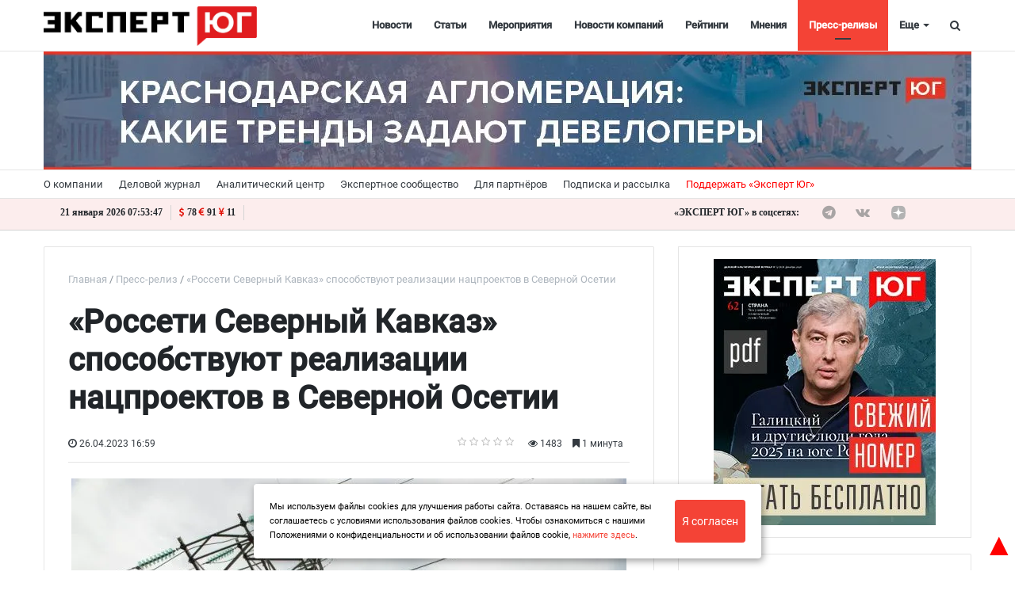

--- FILE ---
content_type: text/html; charset=UTF-8
request_url: https://expertsouth.ru/press_release/RossetiSevernyyKavkazsposobstvuyutrealizatsiinatsproektovvSevernoyOsetii/?sphrase_id=5881164
body_size: 26627
content:
<!DOCTYPE html>
<html xml:lang="ru" lang="ru" itemscope itemtype="http://schema.org/WebSite">
<head>
        <meta charset="UTF-8" />
    <link rel="icon" href="/local/templates/media_default/favicon1.svg" type="image/svg+xml">
    <meta name="zen-verification" content="o5tsKO1nYXH1Br3p9Q4cBKQCQPM8JmqQgBWfhHN3wgogqzGQM2xUMYsTMKllyjJN" />
	<meta name="yandex-verification" content="1d784f8e4323d392" />
<meta name="yandex-verification" content="53a3f2e96e311131" />
<meta name="yandex-verification" content="230c364456c7ace2" />
	<meta name="cmsmagazine" content="2cceef97735ea061f2bb1b47cc725da3" />
	<meta name="robots" content="index, follow" />
<link href="/bitrix/cache/css/s1/media_default/page_a872d71f2169159132b63c39a78ea895/page_a872d71f2169159132b63c39a78ea895_v1.css?176895477935807" type="text/css"  rel="stylesheet" />
<link href="/bitrix/panel/main/popup.min.css?176895466021121" type="text/css"  rel="stylesheet" />
<link href="/bitrix/cache/css/s1/media_default/template_ef3d07e1a72579b9e150aeb472275565/template_ef3d07e1a72579b9e150aeb472275565_v1.css?1768954773444561" type="text/css"  data-template-style="true" rel="stylesheet" />
<script type="text/javascript">if(!window.BX)window.BX={};if(!window.BX.message)window.BX.message=function(mess){if(typeof mess==='object'){for(let i in mess) {BX.message[i]=mess[i];} return true;}};</script>
<script type="text/javascript">(window.BX||top.BX).message({'JS_CORE_LOADING':'Загрузка...','JS_CORE_NO_DATA':'- Нет данных -','JS_CORE_WINDOW_CLOSE':'Закрыть','JS_CORE_WINDOW_EXPAND':'Развернуть','JS_CORE_WINDOW_NARROW':'Свернуть в окно','JS_CORE_WINDOW_SAVE':'Сохранить','JS_CORE_WINDOW_CANCEL':'Отменить','JS_CORE_WINDOW_CONTINUE':'Продолжить','JS_CORE_H':'ч','JS_CORE_M':'м','JS_CORE_S':'с','JSADM_AI_HIDE_EXTRA':'Скрыть лишние','JSADM_AI_ALL_NOTIF':'Показать все','JSADM_AUTH_REQ':'Требуется авторизация!','JS_CORE_WINDOW_AUTH':'Войти','JS_CORE_IMAGE_FULL':'Полный размер'});</script>

<script type="text/javascript" src="/bitrix/js/main/core/core.min.js?1768954735262092"></script>

<script>BX.setJSList(['/bitrix/js/main/core/core_ajax.js','/bitrix/js/main/core/core_promise.js','/bitrix/js/main/polyfill/promise/js/promise.js','/bitrix/js/main/loadext/loadext.js','/bitrix/js/main/loadext/extension.js','/bitrix/js/main/polyfill/promise/js/promise.js','/bitrix/js/main/polyfill/find/js/find.js','/bitrix/js/main/polyfill/includes/js/includes.js','/bitrix/js/main/polyfill/matches/js/matches.js','/bitrix/js/ui/polyfill/closest/js/closest.js','/bitrix/js/main/polyfill/fill/main.polyfill.fill.js','/bitrix/js/main/polyfill/find/js/find.js','/bitrix/js/main/polyfill/matches/js/matches.js','/bitrix/js/main/polyfill/core/dist/polyfill.bundle.js','/bitrix/js/main/core/core.js','/bitrix/js/main/polyfill/intersectionobserver/js/intersectionobserver.js','/bitrix/js/main/lazyload/dist/lazyload.bundle.js','/bitrix/js/main/polyfill/core/dist/polyfill.bundle.js','/bitrix/js/main/parambag/dist/parambag.bundle.js']);
BX.setCSSList(['/bitrix/js/main/lazyload/dist/lazyload.bundle.css','/bitrix/js/main/parambag/dist/parambag.bundle.css']);</script>
<script type="text/javascript">(window.BX||top.BX).message({'JS_CORE_LOADING':'Загрузка...','JS_CORE_NO_DATA':'- Нет данных -','JS_CORE_WINDOW_CLOSE':'Закрыть','JS_CORE_WINDOW_EXPAND':'Развернуть','JS_CORE_WINDOW_NARROW':'Свернуть в окно','JS_CORE_WINDOW_SAVE':'Сохранить','JS_CORE_WINDOW_CANCEL':'Отменить','JS_CORE_WINDOW_CONTINUE':'Продолжить','JS_CORE_H':'ч','JS_CORE_M':'м','JS_CORE_S':'с','JSADM_AI_HIDE_EXTRA':'Скрыть лишние','JSADM_AI_ALL_NOTIF':'Показать все','JSADM_AUTH_REQ':'Требуется авторизация!','JS_CORE_WINDOW_AUTH':'Войти','JS_CORE_IMAGE_FULL':'Полный размер'});</script>
<script type="text/javascript">(window.BX||top.BX).message({'LANGUAGE_ID':'ru','FORMAT_DATE':'DD.MM.YYYY','FORMAT_DATETIME':'DD.MM.YYYY HH:MI:SS','COOKIE_PREFIX':'BITRIX_SM','SERVER_TZ_OFFSET':'10800','UTF_MODE':'Y','SITE_ID':'s1','SITE_DIR':'/','USER_ID':'','SERVER_TIME':'1768982020','USER_TZ_OFFSET':'0','USER_TZ_AUTO':'Y','bitrix_sessid':'253ed7e211b0cedc1cd11282361ffc39'});</script>


<script type="text/javascript" src="/bitrix/js/main/jquery/jquery-1.8.3.min.js?155057543093637"></script>
<script type="text/javascript" src="/bitrix/js/main/core/core.min.js?1768954735262092"></script>
<script type="text/javascript" src="/bitrix/js/main/core/core_ls.min.js?15505754307365"></script>
<script type="text/javascript" src="//yastatic.net/es5-shims/0.0.2/es5-shims.min.js"></script>
<script type="text/javascript" src="/bitrix/js/main/pageobject/pageobject.min.js?1768589278570"></script>
<script type="text/javascript" src="/bitrix/js/main/core/core_window.min.js?176895462375957"></script>
<script type="text/javascript" src="/bitrix/js/redsign.devfunc/core.js?155057543089"></script>
<script type="text/javascript" src="/bitrix/js/redsign.devfunc/color.js?15505754306850"></script>
<script type="text/javascript">BX.setCSSList(['/local/templates/media_default/components/bitrix/news.detail/news_custom_slider/style.css','/local/templates/media_default/components/bitrix/iblock.vote/media_stars/style.css','/local/templates/media_default/node_modules/@fancyapps/fancybox/dist/jquery.fancybox.min.css','/local/templates/media_default/components/bitrix/catalog.comments/news/style.css','/local/templates/media_default/components/bitrix/news.list/news_similar/style.css','/local/templates/media_default/components/bitrix/news.list/section/style.css','/local/templates/media_default/node_modules/slick-carousel/slick/slick.css','/local/templates/media_default/node_modules/slick-carousel/slick/slick-theme.css','/local/templates/media_default/assets/css/main.css','/local/templates/media_default/assets/css/custom.css','/local/templates/media_default/assets/vendor/mCustomScrollbar/jquery.mCustomScrollbar.css','/local/components/reaspekt/reaspekt.geoip/templates/.default/style.css','/local/templates/media_default/components/bitrix/menu/type1/style.css','/local/templates/media_default/components/bitrix/menu/topbar/style.css','/local/templates/media_default/components/rsmedia/media.socnet.links/footer/style.css','/local/templates/media_default/components/bitrix/menu/mobile/style.css','/bitrix/components/bitrix/system.show_message/templates/.default/style.css','/local/templates/media_default/components/bitrix/search.title/type1/style.css','/local/templates/media_default/styles.css','/local/css/reaspekt/reaspekt.geobase/style.css','/include/tuning/color.css']);</script>
<meta http-equiv="X-UA-Compatible" content="IE=edge">
<meta name="viewport" content="width=device-width, initial-scale=1, shrink-to-fit=no">
<script src="https://yastatic.net/share2/share.js" charset="utf-8"></script>
<meta property="og:title" content="«Россети Северный Кавказ» способствуют реализации нацпроектов в Северной Осетии ">
<meta property="og:url" content="https://expertsouth.ru/press_release/RossetiSevernyyKavkazsposobstvuyutrealizatsiinatsproektovvSevernoyOsetii/">
<meta property="og:type" content="article">
<meta property="og:description" content="">
<meta property="og:image" content="https://expertsouth.ru/upload/iblock/1e0/1e0a66bbebe135ac4f2ba6263ab15dd8.jpeg">
<meta property="og:type" content="website">
<meta property="twitter:card" content="summary">
<meta property="og:site_name" content="Эксперт ЮГ">
<meta property="og:url" content="https://expertsouth.ru/press_release/RossetiSevernyyKavkazsposobstvuyutrealizatsiinatsproektovvSevernoyOsetii/?sphrase_id=5881164">
<meta property="og:title" content="«Россети Северный Кавказ» способствуют реализации нацпроектов в Северной Осетии ">
<meta property="og:description" content="Официальные пресс-релизы от организаций Юга России">
<meta property="og:image" content="https://expertsouth.ru/local/templates/media_default/img/ogdefault.jpg">



<script type="text/javascript" src="/local/templates/media_default/assets/vendor/jquery/jquery-3.2.1.min.js?155059715486659"></script>
<script type="text/javascript" src="/local/templates/media_default/assets/vendor/jquery/jquery.mousewheel.js?16064830848266"></script>
<script type="text/javascript" src="/local/templates/media_default/assets/vendor/jquery/jquery.jalc.js?15505971547122"></script>
<script type="text/javascript" src="/local/templates/media_default/node_modules/double-validate/jquery.double-validate.js?4991769006973"></script>
<script type="text/javascript" src="/local/templates/media_default/node_modules/jquery-form-validator/form-validator/jquery.form-validator.min.js?153492843833690"></script>
<script type="text/javascript" src="/local/templates/media_default/assets/vendor/jquery/jquery.viewportchecker.js?15505971567701"></script>
<script type="text/javascript" src="/local/templates/media_default/assets/vendor/bootstrap/bootstrap.min.js?155085859448944"></script>
<script type="text/javascript" src="/local/templates/media_default/node_modules/slick-carousel/slick/slick.min.js?150706318642863"></script>
<script type="text/javascript" src="/local/templates/media_default/assets/vendor/OwlCarousel/owl.carousel.min.js?155059716042766"></script>
<script type="text/javascript" src="/local/templates/media_default/assets/vendor/ResizeSensor/ResizeSensor.js?15505971646129"></script>
<script type="text/javascript" src="/local/templates/media_default/assets/vendor/stickyfill/stickyfill.min.js?15505971526296"></script>
<script type="text/javascript" src="/local/templates/media_default/assets/js/slider.js?15724625181485"></script>
<script type="text/javascript" src="/local/templates/media_default/assets/js/main.js?169935160113195"></script>
<script type="text/javascript" src="/local/templates/media_default/assets/vendor/mCustomScrollbar/jquery.mCustomScrollbar.js?155059716692949"></script>
<script type="text/javascript" src="/local/components/reaspekt/reaspekt.geoip/templates/.default/script.js?16165230124153"></script>
<script type="text/javascript" src="/local/templates/media_default/components/bitrix/menu/type1/script.js?15724625183943"></script>
<script type="text/javascript" src="/local/templates/media_default/assets/vendor/velocity/velocity.min.js?155059716244791"></script>
<script type="text/javascript" src="/local/templates/media_default/assets/vendor/velocity/velocity.ui.min.js?155059716213558"></script>
<script type="text/javascript" src="/local/components/custom/additional_ad1/templates/.default/script.js?17421283631808"></script>
<script type="text/javascript" src="/local/templates/media_default/assets/vendor/slideout/slideout.min.js?15505971647314"></script>
<script type="text/javascript" src="/local/templates/media_default/assets/js/mobile_nav.js?15724625181239"></script>
<script type="text/javascript" src="/bitrix/components/bitrix/search.title/script.min.js?15639578846443"></script>
<script type="text/javascript" src="/local/templates/media_default/components/bitrix/search.title/type1/script.js?15724625181623"></script>
<script type="text/javascript" src="/bitrix/css/redsign.tuning/tuning.js?15505754162685"></script>
<script type="text/javascript" src="/local/js/reaspekt/reaspekt.geobase/script.js?16165230124682"></script>
<script type="text/javascript" src="/local/templates/media_default/components/bitrix/news.detail/news_custom_slider/script.js?16973862952423"></script>
<script type="text/javascript" src="/local/templates/media_default/components/bitrix/iblock.vote/media_stars/script.min.js?15505971344511"></script>
<script type="text/javascript" src="/local/templates/media_default/node_modules/@fancyapps/fancybox/dist/jquery.fancybox.min.js?49917690068253"></script>
<script type="text/javascript" src="/local/templates/media_default/components/bitrix/catalog.comments/news/script.min.js?15505970325693"></script>
<script type="text/javascript" src="/local/templates/media_default/assets/vendor/lazy/jquery.lazy.min.js?15505971665022"></script>
<script type="text/javascript">var _ba = _ba || []; _ba.push(["aid", "2f1c7ae16b0e5df4a1251363d7096139"]); _ba.push(["host", "expertsouth.ru"]); (function() {var ba = document.createElement("script"); ba.type = "text/javascript"; ba.async = true;ba.src = (document.location.protocol == "https:" ? "https://" : "http://") + "bitrix.info/ba.js";var s = document.getElementsByTagName("script")[0];s.parentNode.insertBefore(ba, s);})();</script>


	<meta name="description" content="Официальные пресс-релизы от организаций Юга России" />
    <title>
        «Россети Северный Кавказ» способствуют реализации нацпроектов в Северной Осетии  | Эксперт ЮГ    </title>
    <meta name="yandex-verification" content="c916199c91aa674f" />
<meta name="google-site-verification" content="vwt4u2vnfib0gOr9UarDHSpLxM71JdOp4Ugb7JZoN_4" />
<meta name="cmsmagazine" content="25e8e7833f896f252bc59fa0a00ae751" />
<meta name="pmail-verification" content="0f4753fe3216a8ef2afc3446374b1f67">
<!--<script type="text/javascript" src="https://vk.com/js/api/openapi.js?168";></script>-->
<link rel="preload" href="/local/templates/media_default/assets/fonts/fontawesome-webfont.woff2?v=4.7.0" as="font" crossorigin="anonymous" />
<link rel="preload" href="/local/templates/media_default/assets/fonts/roboto-v20-latin_cyrillic-400.woff" as="font" crossorigin="anonymous" />
<link rel="preload" href="/local/templates/media_default/assets/fonts/roboto-v20-latin_cyrillic-400.woff2" as="font" crossorigin="anonymous" />
 <script>window.yaContextCb = window.yaContextCb || []</script>
<script src="https://yandex.ru/ads/system/context.js" async></script>
    <!-- Yandex.RTB R-A-742186-14 -->
<script>
window.yaContextCb.push(()=>{
  Ya.Context.AdvManager.render({
    type: 'floorAd',    
    blockId: 'R-A-742186-14'
  })
})
</script>
</head>
<body id="top_body_id">
    <div class="yn-popup" style="display: none">
<div class="yn-popup_text"><a target="_blank" href="https://t.me/expertsouth">Читайте нас в Telegram</a></div
><div class="yn-popup_buttons"><a target="_blank" href="https://t.me/expertsouth" class="yn-popup_ok fa fa-telegram fa-pulse"></a>
<div class="yn-popup_close fa fa-close"></div>
</div>
</div>
<div style="display:none;">
<!--'start_frame_cache_ZcCJkq'--><!--'end_frame_cache_ZcCJkq'--> 
</div>
<script>
$(document).ready(function() {
    if(sessionStorage.getItem('yn-popState') != 'shown'){
        $('.yn-popup').delay(40000).fadeIn();
        sessionStorage.setItem('yn-popState','shown')
    }

    $('.yn-popup_close, .yn-popup_ok').click(function() // You are clicking the close button
    {
        $('.yn-popup').fadeOut(); // Now the pop up is hidden.
    });
});
</script>

	<a style="position:fixed; color: red; z-index:2; font-size:40px; bottom:0; right:0;" href="#top_body_id">&#9650;</a>
<div id="svg-icons" style="display: none"></div>
<div class="wrapper" id="wrapper">
    
        <div id="panel"></div>

    <div class="upper_banner"></div>
    
        <div id="sticky-header" class="sticky-header">
    <header class="l-head-light" >
        <div class="l-head-light__container">
            <div class="l-head-light__logo">
                <a class="b-head-logo" href="/">
                    <img src="/upload/resize_cache/webp/include/header/logo_new_expert.webp" style="max-height: 50px;">                </a>
            </div>
            <div class="l-head-light__mobile-menu js-mobile-menu-open"><a class="c-hamburger-icon js-mobile-nav-open" href="#"><span></span></a></div>
            <div class="l-head-light__menu">
                <div class="l-main-menu" id="mainMenu">
        <div class="b-main-menu-item ">
        <a href="/news/" class="b-main-menu-item__link">Новости</a>
            </div>
        <div class="b-main-menu-item ">
        <a href="/articles/" class="b-main-menu-item__link">Статьи</a>
            </div>
        <div class="b-main-menu-item ">
        <a href="/events/" class="b-main-menu-item__link">Мероприятия</a>
            </div>
        <div class="b-main-menu-item ">
        <a href="/company_news/" class="b-main-menu-item__link">Новости компаний</a>
            </div>
        <div class="b-main-menu-item ">
        <a href="/ratings/" class="b-main-menu-item__link">Рейтинги</a>
            </div>
        <div class="b-main-menu-item ">
        <a href="/comments/" class="b-main-menu-item__link">Мнения</a>
            </div>
        <div class="b-main-menu-item  is-current">
        <a href="/press_release/" class="b-main-menu-item__link">Пресс-релизы</a>
            </div>
        <div class="b-main-menu-item ">
        <a href="/companies_new/" class="b-main-menu-item__link">Справочник компаний</a>
            </div>
        <div class="b-main-menu-item ">
        <a href="/interview/" class="b-main-menu-item__link">Интервью</a>
            </div>
        <div class="b-main-menu-item ">
        <a href="/specprojects/" class="b-main-menu-item__link">Спецпроекты</a>
            </div>
        <div class="b-main-menu-item ">
        <a href="/polls/" class="b-main-menu-item__link">Опросы</a>
            </div>
        <div class="b-main-menu-item ">
        <a href="/articles/video/" class="b-main-menu-item__link">Видео</a>
            </div>
        <div class="b-main-menu-item ">
        <a href="/longread/" class="b-main-menu-item__link">Лонгриды</a>
            </div>
        <div class="b-main-menu-item is-more has-dropdown">
        <a href="#" class="b-main-menu-item__link">Еще</a>
        <div class="b-main-menu-item__dropdown"></div>
    </div>
</div>
<script>
  var mainMenuObj = new RS.MainMenu('mainMenu');
</script>
            </div>
            <div class="l-head-light__components">

<!--                <a class="c-component-item js-sa-toggle" href="#">
                    <span class="fa fa-navicon" aria-hidden="true"></span>
                </a>-->
                <a class="c-component-item js-search-reveal" href="#">
                    <span class="fa fa-search" aria-hidden="true"></span>
                </a>
            </div>
        </div>
    </header>
</div>
    <div class="header_banner-wrap hide_mobile">
        
<div class="header_banner">

<a href="https://expertsouth.ru/articles/ustoychivost-i-tochechnye-proryvy-vosem-sobytiy-2025-goda/" target="_blank" id="427">
    <img class="bunner-img" src="/upload/resize_cache/webp/uf/cce/cce8568becc23d5f291670dfdf3eb19d.webp" alt="Итоги 2025 года" title="Итоги 2025 года">
</a>


<a href="https://expertsouth.ru/articles/krasnodarskaya-aglomeratsiya-kakie-trendy-zadayut-developery/" target="_blank" id="425">
    <img class="bunner-img" src="/upload/resize_cache/webp/uf/d3a/d3a594b3b80898fd1500e596b9aab947.webp" alt="Краснодарская агломерация" title="Краснодарская агломерация">
</a>

</div>    </div>

<div class="show_mobile">

<div class="mheader_banner">

<a href="https://expertsouth.ru/articles/ustoychivost-i-tochechnye-proryvy-vosem-sobytiy-2025-goda/" target="_blank" id="428">
    <img class="bunner-img" src="/upload/resize_cache/webp/uf/2fa/2fa7b81aefecc41a8a922efbeeeef0bf.webp" alt="Итоги 2025 года моб" title="Итоги 2025 года моб">
</a>


<a href="https://expertsouth.ru/articles/krasnodarskaya-aglomeratsiya-kakie-trendy-zadayut-developery/" target="_blank" id="426">
    <img class="bunner-img" src="/upload/resize_cache/webp/uf/03c/03cbd9d9aed328cd536384f6cbee48b2.webp" alt="Краснодарская агломерация моб" title="Краснодарская агломерация моб">
</a>

</div>	</div>
    <div class="l-topbar">
    <div class="l-topbar__container">
        <div class="l-topbar__left">
            <ul class="b-topbar-menu">
        <li class="b-topbar-menu__item">
        <a href="/about/" class="b-topbar-menu__link">О компании</a>
    </li>
        <li class="b-topbar-menu__item">
        <a href="/o-zhurnale/" class="b-topbar-menu__link">Деловой журнал</a>
    </li>
        <li class="b-topbar-menu__item">
        <a href="/researches/" class="b-topbar-menu__link">Аналитический центр</a>
    </li>
        <li class="b-topbar-menu__item">
        <a href="/buisiness_club/" class="b-topbar-menu__link">Экспертное сообщество</a>
    </li>
        <li class="b-topbar-menu__item">
        <a href="/consulting/" class="b-topbar-menu__link">Для партнёров</a>
    </li>
        <li class="b-topbar-menu__item">
        <a href="/personal/subscribe/subscr_edit.php" class="b-topbar-menu__link">Подписка и рассылка</a>
    </li>
        <li class="b-topbar-menu__item">
        <a href="/support" class="b-topbar-menu__link">Поддержать «Эксперт Юг»</a>
    </li>
    </ul>
        </div>
        <div class="l-topbar__right d-none d-lg-block">

        </div>
    </div>
</div>
<div class="info-topbar">
<div class="l-topbar__container">
<div class="info-topbar_left">
<div id="city" class="info-topbar_city">
</div>
<div id="ct" class="info-topbar_datetime">
<script>
function display_ct7() {
var x = new Date()
hours = x.getHours( );
hours=hours.toString().length==1? 0+hours.toString() : hours;

var minutes=x.getMinutes().toString()
minutes=minutes.length==1 ? 0+minutes : minutes;

var seconds=x.getSeconds().toString()
seconds=seconds.length==1 ? 0+seconds : seconds;

var monthA = 'января,февраля,марта,апреля,мая,июня,июля,августа,сентября,октября,ноября,декабря'.split(',');

var month=monthA[x.getMonth()];

var dt=x.getDate().toString();
dt=dt.length==1 ? 0+dt : dt;

var x1=dt + " " + month + " " + x.getFullYear(); 
x1 = x1 + " " +  hours + ":" +  minutes + ":" +  seconds;
document.getElementById('ct').innerHTML = x1;
display_c7();
 }
 function display_c7(){
var refresh=1000; // Refresh rate in milli seconds
mytime=setTimeout('display_ct7()',refresh)
}
display_c7()
</script>
</div>
<div class="info-topbar_eurusd">
<i class="fa fa-usd" aria-hidden="true"></i>78 <i class="fa fa-eur" aria-hidden="true"></i>91 <i class="fa fa-cny" aria-hidden="true"></i>11</div>


<div id="weather" class="info-topbar_weather">
<script>
var y = document.getElementById("weather");
var loc = document.getElementById('city').innerText;
function getWeather() {
  var baseURL = "https://api.openweathermap.org/data/2.5/weather?";
  return $.ajax({
    url: baseURL + $.param({
      appid: "bca3fde8b933a2fb8d27a6e0cc63e77e",
      q: loc,
      units: "metric"
    }),
    success: function(display1) {
		var temp = Math.trunc(display1.main.temp);
		
		y.innerHTML = "<img src=http://openweathermap.org/img/wn/"+display1.weather[0].icon + "@2x.png><span>" + temp + " °C</span>";
    }
  });
}
	getWeather();
	</script>
	</div>
	</div>
	<div class="info-topbar_right hide_mobile">
	<div class="top-socials">
                        <div class="b-widget__socials">
                            <div class="b-top-social">
							<span class="b-top-social__text">«ЭКСПЕРТ ЮГ» в соцсетях:</span>
	    		<a rel="nofollow" target="_blank" onclick="ym(62635573, 'reachGoal', 'telegram_click'); return true;" class="b-top-social__item b-top-social__item--tw" href="https://t.me/expertsouth">
        <span class="fa fa-telegram" aria-hidden="true"></span>    </a>
	    		<a rel="nofollow" target="_blank" onclick="ym(62635573, 'reachGoal', 'vk_click'); return true;" class="b-top-social__item b-top-social__item--vk" href="https://vk.com/expertsouth">
        <span class="fa fa-vk" aria-hidden="true"></span>    </a>
        
        <!--
	        <a rel="nofollow" target="_blank" onclick="ym(62635573, 'reachGoal', 'youtube_click'); return true;" class="b-top-social__item b-top-social__item--yt" href="https://www.youtube.com/channel/UCbTPMq2W5CB2c2wEgx_AlYA/">
        <span class="fa fa-youtube-play" aria-hidden="true"></span>
    </a>
    -->
    <a  style="display:flex;" rel="nofollow" target="_blank" class="b-top-social__item b-top-social__item--rt" href="https://dzen.ru/expertsouth.ru">
       <svg version="1.1" id="Слой_1" xmlns="http://www.w3.org/2000/svg" xmlns:xlink="http://www.w3.org/1999/xlink" x="0px" y="0px"
	 width="169" height="169" viewBox="0 0 169 169" style="enable-background:new 0 0 200 150;" xml:space="preserve">
<style type="text/css">
	.st0{fill:#B2B2B2;}
	.b-top-social__item:hover .st0{fill:#e3110a;}
</style>
 <g clip-path="url(#clip0_45_484)">
    <path  class="st0" d="M84.0337 168.01H84.7036C118.068 168.01 137.434 164.651 151.152 151.333C165.139 137.206 168.369 117.709 168.369 84.4749V83.5351C168.369 50.311 165.139 30.9445 151.152 16.677C137.444 3.3594 117.938 0 84.7136 0H84.0437C50.6797 0 31.3031 3.3594 17.5856 16.677C3.59808 30.8045 0.368652 50.311 0.368652 83.5351V84.4749C0.368652 117.699 3.59808 137.066 17.5856 151.333C31.1732 164.651 50.6797 168.01 84.0337 168.01Z" fill="#202022"/>
    <path d="M148.369 82.7304C148.369 82.0906 147.849 81.5608 147.209 81.5308C124.246 80.661 110.271 77.732 100.494 67.955C90.6967 58.1581 87.7776 44.1724 86.9079 21.1596C86.8879 20.5198 86.358 20 85.7082 20H83.0291C82.3893 20 81.8594 20.5198 81.8295 21.1596C80.9597 44.1624 78.0406 58.1581 68.2437 67.955C58.4568 77.742 44.4911 80.661 21.5283 81.5308C20.8885 81.5508 20.3687 82.0806 20.3687 82.7304V85.4096C20.3687 86.0494 20.8885 86.5792 21.5283 86.6092C44.4911 87.4789 58.4667 90.408 68.2437 100.185C78.0206 109.962 80.9397 123.908 81.8195 146.83C81.8394 147.47 82.3693 147.99 83.0191 147.99H85.7082C86.348 147.99 86.8779 147.47 86.9079 146.83C87.7876 123.908 90.7067 109.962 100.484 100.185C110.271 90.398 124.236 87.4789 147.199 86.6092C147.839 86.5892 148.359 86.0594 148.359 85.4096V82.7304H148.369Z" fill="white"/>
  </g>
  <defs>
    <clipPath id="clip0_45_484">
      <rect width="168.04" height="168.04" fill="white" transform="translate(0.368652)"/>
    </clipPath>
  </defs>
</svg>
    </a>
    
    <a  style="display:flex;" rel="nofollow" target="_blank" class="b-top-social__item b-top-social__item--rt" href="https://rutube.ru/channel/24114297/">
       <svg version="1.1" id="Слой_1" xmlns="http://www.w3.org/2000/svg" xmlns:xlink="http://www.w3.org/1999/xlink" x="0px" y="0px"
	 viewBox="0 0 200 150" style="enable-background:new 0 0 200 150;" xml:space="preserve">
<style type="text/css">
	.st0{fill:#B2B2B2;}
	.b-top-social__item:hover .st0{fill:#e3110a;}
</style>
<path class="st0" d="M138.03,109.37c9.03,12.25,17.65,23.92,26.88,36.43c-10.67,0-20.5,0.09-30.32-0.13
	c-1.13-0.03-2.48-1.65-3.28-2.83c-6.98-10.21-13.81-20.53-20.85-30.7c-0.9-1.3-2.77-2.71-4.21-2.72
	c-16.84-0.19-33.69-0.12-51.2-0.12c0,12.15,0,24.09,0,36.32c-9.71,0-18.76,0-28.19,0c0-37.3,0-74.46,0-112.13
	c1.65-0.08,3.29-0.24,4.93-0.24c31.55-0.02,63.11-0.06,94.66-0.01c25.46,0.04,35.11,9.71,35.08,35.14
	c-0.01,5.71-0.13,11.46-0.73,17.13c-1.35,12.82-7.21,19.47-19.55,22.85C140.38,108.62,139.51,108.91,138.03,109.37z M55.08,84.25
	c2.35,0,4.19,0,6.02,0c19.16,0,38.31-0.01,57.47,0c14.59,0,14.59,0,14.57-14.73c-0.01-9.72-1.53-11.27-11.28-11.28
	c-20.86-0.02-41.71-0.01-62.57,0c-1.34,0-2.69,0.16-4.22,0.26C55.08,67.07,55.08,75.35,55.08,84.25z"/>
<circle class="st0" cx="168.71" cy="22.83" r="14.02"/>
</svg>
    </a>
    <a  style="display:flex;" rel="nofollow" target="_blank" class="b-top-social__item b-top-social__item--ok" href="https://ok.ru/group/59996567371977">
       <svg version="1.1" id="Layer_1" xmlns="http://www.w3.org/2000/svg" xmlns:xlink="http://www.w3.org/1999/xlink" x="0px" y="0px"
	 viewBox="0 0 62 52" style="enable-background:new 0 0 62 52;" xml:space="preserve">
<style type="text/css">
	.st0{fill-rule:evenodd;clip-rule:evenodd;fill:#B2B2B2;}
</style>
<path class="st0" d="M33,8.2c3,1,4.5,4.2,3.5,7.1c-1,2.9-4.3,4.4-7.3,3.4c-3-1-4.5-4.2-3.5-7.1C26.7,8.7,30,7.2,33,8.2L33,8.2z
	 M39.6,28.2c0.8-0.5,1.8-1,2.7-1c1-0.1,2.4,0.5,3,1.2c1.4,1.5,1.5,4.1,0,5.5c-0.2,0.2-0.6,0.5-0.9,0.7c-2.9,1.6-4.5,2.4-7.8,3.1
	c0.4,0.3,0.9,0.8,1.2,1.1c2.2,2.1,4.4,4.2,6.6,6.4c1.4,1.4,1.5,3.4,0.5,5c-1.1,1.8-3.5,2.2-5.3,1.2c-0.5-0.3-0.9-0.6-1.4-1.1
	c-2.4-2.3-4.7-4.6-7.1-6.8c-0.3,0.3-0.8,0.8-1.2,1.2c-2.1,2-4.1,4.1-6.2,6.2c-1.7,1.7-4.3,1.5-6-0.2c-1.2-1.3-1.4-3.4-0.3-4.8
	c0.6-0.8,1.4-1.4,2.1-2.1c1.6-1.6,4.3-4.2,5.8-5.8c-2.7-0.8-5.9-1.8-8.1-3.4c-1.9-1.4-2.2-3.7-0.9-5.5c0.5-0.7,1.2-1.2,2.2-1.5
	c1.2-0.3,2.4,0,3.5,0.6c3.2,1.8,6,2.7,10.2,2.4C34.8,30.2,37.3,29.5,39.6,28.2L39.6,28.2z M35.7,0.8C28.5-1.7,20.6,2,18.1,9
	s1.2,14.7,8.4,17.2c7.2,2.5,15.1-1.2,17.6-8.2C46.6,10.9,42.9,3.2,35.7,0.8z"/>
</svg>
    </a>
</div>
                        </div>
                    </div>
	
	</div>
</div>


</div>
    
    
		
	<div class="l-page l-page--detail-news has-container has-sidebar">
        <div class="l-page__row sticky-content">
        <div class="l-page__main">
            <div class="l-section loadmore-wrap">
                <nav aria-label="breadcrumb"><ol class="breadcrumb" itemscope itemtype="http://schema.org/BreadcrumbList"><li class="breadcrumb-item" itemprop="itemListElement" itemscope itemtype="http://schema.org/ListItem"><a itemprop="item" href="/" title="Главная"> <span itemprop="name">Главная</span><meta itemprop="position" content="1"></a></li><li class="breadcrumb-item" itemprop="itemListElement" itemscope itemtype="http://schema.org/ListItem"><a itemprop="item" href="/press_release/" title="Пресс-релиз"> <span itemprop="name">Пресс-релиз</span><meta itemprop="position" content="2"></a></li> <li class="breadcrumb-item" itemprop="itemListElement" itemscope itemtype="http://schema.org/ListItem"> <span itemprop="name">«Россети Северный Кавказ» способствуют реализации нацпроектов в Северной Осетии </span><meta itemprop="position" content="3"></li></ol></nav>                <div class="l-news-detail" itemscope itemtype="http://schema.org/NewsArticle">
				
                    <div class="b-news-detail-top">
    <h1 id="pagetitle" class="page-title" itemprop="name headline">
        «Россети Северный Кавказ» способствуют реализации нацпроектов в Северной Осетии     </h1>
	    <div class="b-news-detail-top-meta">
        <div class="b-news-detail-top-meta__left">
                        
			
            <div class="d-none" itemprop="publisher" itemscope="" itemtype="https://schema.org/Organization">
                <link itemprop="url" href="https://expertsouth.ru">
<meta itemprop="name" content="Media: Новостной портал">
<meta itemprop="address" content="г. Москва, ул. 2-я Хуторская, д. 38">
<meta itemprop="telephone" content="">
<div itemprop="logo" itemscope="" itemtype="http://schema.org/ImageObject">
    <link itemprop="url contentUrl" href="https://expertsouth.ru/include/header/logo.png">
</div>
            </div>
                            <time class="b-meta-item" datetime="26.04.2023 16:59:00" itemprop="datePublished"><span
                        class="fa fa-clock-o"></span> 26.04.2023 16:59</time>
                        <link itemprop="mainEntityOfPage" href="/press_release/RossetiSevernyyKavkazsposobstvuyutrealizatsiinatsproektovvSevernoyOsetii/">
            <meta itemprop="dateModified" content="2023-04-26">
        
        
                </div>

        <div class="b-news-detail-top-meta__right">
            <div class="b-meta-item" style="vertical-align: middle;">
                <table align="center" class="bx_item_detail_rating">
	<tr>
		<td>
			<div class="bx_item_rating">
				<div class="bx_stars_container">
					<div id="bx_vo_89_77301_sBq3II_stars" class="bx_stars_bg"></div>
					<div id="bx_vo_89_77301_sBq3II_progr" class="bx_stars_progress"></div>
				</div>
			</div>
		</td>
	</tr>
</table>
<script type="text/javascript">
	bx_vo_89_77301_sBq3II = new JCIblockVoteStars({'progressId':'bx_vo_89_77301_sBq3II_progr','starsId':'bx_vo_89_77301_sBq3II_stars','ajaxUrl':'/bitrix/components/bitrix/iblock.vote/component.php','checkVoteUrl':'/bitrix/components/bitrix/iblock.vote/ajax.php','ajaxParams':{'SESSION_PARAMS':'32a7cfdc45249f00e14b7e6a878b7b09','PAGE_PARAMS':{'ELEMENT_ID':77301},'AJAX_CALL':'Y'},'siteId':'s1','voteData':{'element':77301,'percent':0,'count':0},'readOnly':false});
</script>
            </div>

                            <div class="b-meta-item"><i class="fa fa-eye" aria-hidden="true"></i> 1483</div>
                                        <div class="b-meta-item"><span class="fa fa-bookmark"></span> 1 минута</div>
                    </div>
    </div>
	
	
	
		
</div>
                    <div class="social-share">
<ul class="social-share-list" style="width: 124px;">
<li class="social-share-item">
<a class="social-share-link vk-link" href="https://vk.com/share.php?url=https://expertsouth.ru/press_release/RossetiSevernyyKavkazsposobstvuyutrealizatsiinatsproektovvSevernoyOsetii/"  onClick="javascript:window.open(this.href, '', 'menubar=no,toolbar=no,resizable=yes,scrollbars=yes,height=300,width=600');return false;" target="_blank" title="Поделиться в ВКонтакте">
<svg xmlns="http://www.w3.org/2000/svg"
aria-label="VK" role="img"
viewBox="0 0 512 512"><rect
rx="15%" width="512" height="512"
fill="#5281b8"/><path fill="#fff" d="M274 363c5-1 14-3 14-15 0 0-1-30 13-34s32 29 51 42c14 9 25 8 25 8l51-1s26-2 14-23c-1-2-9-15-39-42-31-30-26-25 11-76 23-31 33-50 30-57-4-7-20-6-20-6h-57c-6 0-9 1-12 6 0 0-9 25-21 45-25 43-35 45-40 42-9-5-7-24-7-37 0-45 7-61-13-65-13-2-59-4-73 3-7 4-11 11-8 12 3 0 12 1 17 7 8 13 9 75-2 81-15 11-53-62-62-86-2-6-5-7-12-9H79c-6 0-15 1-11 13 27 56 83 193 184 192z"/></svg>
</a>
</li>
<li class="social-share-item">
<a class="social-share-link twitter-link" href="http://www.twitter.com/share?url=https://expertsouth.ru/press_release/RossetiSevernyyKavkazsposobstvuyutrealizatsiinatsproektovvSevernoyOsetii/"  onClick="javascript:window.open(this.href, '', 'menubar=no,toolbar=no,resizable=yes,scrollbars=yes,height=300,width=600');return false;" target="_blank" title="Поделиться в Twitter">
<svg version="1.1" id="Capa_1" xmlns="http://www.w3.org/2000/svg" xmlns:xlink="http://www.w3.org/1999/xlink" x="0px" y="0px"
	 viewBox="0 0 112.197 112.197" style="enable-background:new 0 0 112.197 112.197;" xml:space="preserve">
<g>
	<circle style="fill:#55ACEE;" cx="56.099" cy="56.098" r="56.098"/>
	<g>
		<path style="fill:#F1F2F2;" d="M90.461,40.316c-2.404,1.066-4.99,1.787-7.702,2.109c2.769-1.659,4.894-4.284,5.897-7.417
			c-2.591,1.537-5.462,2.652-8.515,3.253c-2.446-2.605-5.931-4.233-9.79-4.233c-7.404,0-13.409,6.005-13.409,13.409
			c0,1.051,0.119,2.074,0.349,3.056c-11.144-0.559-21.025-5.897-27.639-14.012c-1.154,1.98-1.816,4.285-1.816,6.742
			c0,4.651,2.369,8.757,5.965,11.161c-2.197-0.069-4.266-0.672-6.073-1.679c-0.001,0.057-0.001,0.114-0.001,0.17
			c0,6.497,4.624,11.916,10.757,13.147c-1.124,0.308-2.311,0.471-3.532,0.471c-0.866,0-1.705-0.083-2.523-0.239
			c1.706,5.326,6.657,9.203,12.526,9.312c-4.59,3.597-10.371,5.74-16.655,5.74c-1.08,0-2.15-0.063-3.197-0.188
			c5.931,3.806,12.981,6.025,20.553,6.025c24.664,0,38.152-20.432,38.152-38.153c0-0.581-0.013-1.16-0.039-1.734
			C86.391,45.366,88.664,43.005,90.461,40.316L90.461,40.316z"/>
	</g>
</g>
</svg>
</a>
</li>
<li class="social-share-item">
<a class="social-share-link odnokl-link" href="https://connect.ok.ru/offer?url=https://expertsouth.ru/press_release/RossetiSevernyyKavkazsposobstvuyutrealizatsiinatsproektovvSevernoyOsetii/"  onClick="javascript:window.open(this.href, '', 'menubar=no,toolbar=no,resizable=yes,scrollbars=yes,height=300,width=600');return false;" target="_blank" title="Поделиться в Одноклассниках">
<svg version="1.1" id="Layer_1" xmlns="http://www.w3.org/2000/svg" xmlns:xlink="http://www.w3.org/1999/xlink" x="0px" y="0px"  viewBox="0 0 389.404 387.417" enable-background="new 0 0 389.404 387.417"
	 xml:space="preserve">
<g>
	<path fill="#FAAB62" d="M389.404,330.724c0,31.312-25.383,56.693-56.693,56.693H56.693C25.382,387.417,0,362.036,0,330.724V56.693
		C0,25.382,25.382,0,56.693,0h276.018c31.311,0,56.693,25.382,56.693,56.693V330.724z"/>
	<path fill="#F7931E" d="M387.404,329.317c0,30.989-25.122,56.11-56.111,56.11H58.11c-30.989,0-56.11-25.121-56.11-56.11V58.1
		C2,27.111,27.122,1.99,58.11,1.99h273.183c30.989,0,56.111,25.122,56.111,56.11V329.317z"/>
	<path fill="#FFFFFF" d="M194.485,57.901c-38.593,0-69.878,31.286-69.878,69.878c0,38.593,31.285,69.881,69.878,69.881
		s69.878-31.288,69.878-69.881C264.363,89.187,233.078,57.901,194.485,57.901z M194.485,156.667
		c-15.953,0-28.886-12.934-28.886-28.887s12.933-28.886,28.886-28.886s28.886,12.933,28.886,28.886S210.438,156.667,194.485,156.667
		z"/>
	<g>
		<path fill="#FFFFFF" d="M219.155,253.262c27.975-5.699,44.739-18.947,45.626-19.658c8.186-6.565,9.501-18.523,2.936-26.71
			c-6.564-8.186-18.521-9.501-26.709-2.937c-0.173,0.14-18.053,13.856-47.472,13.876c-29.418-0.02-47.676-13.736-47.849-13.876
			c-8.188-6.564-20.145-5.249-26.709,2.937c-6.565,8.187-5.25,20.145,2.936,26.71c0.899,0.721,18.355,14.314,47.114,19.879
			l-40.081,41.888c-7.284,7.554-7.065,19.582,0.489,26.866c3.687,3.555,8.439,5.322,13.187,5.322c4.978,0,9.951-1.945,13.679-5.812
			l37.235-39.665l40.996,39.922c7.428,7.416,19.456,7.404,26.87-0.021c7.414-7.426,7.405-19.456-0.021-26.87L219.155,253.262z"/>
		<path fill="#FFFFFF" d="M193.536,217.832c-0.047,0,0.046,0.001,0,0.002C193.49,217.833,193.583,217.832,193.536,217.832z"/>
	</g>
</g>
</svg>
</a>
</li>
<li class="social-share-item">
<a class="social-share-link telegram-link" href="https://t.me/share/url?url=https://expertsouth.ru/press_release/RossetiSevernyyKavkazsposobstvuyutrealizatsiinatsproektovvSevernoyOsetii/"  onClick="javascript:window.open(this.href, '', 'menubar=no,toolbar=no,resizable=yes,scrollbars=yes,height=300,width=600');return false;" target="_blank" title="Поделиться в Telegram">
    
<svg xmlns="http://www.w3.org/2000/svg"
aria-label="Telegram" role="img"
viewBox="0 0 512 512"><rect
width="512" height="512"
rx="15%"
fill="#37aee2"/><path fill="#c8daea" d="M199 404c-11 0-10-4-13-14l-32-105 245-144"/><path fill="#a9c9dd" d="M199 404c7 0 11-4 16-8l45-43-56-34"/><path fill="#f6fbfe" d="M204 319l135 99c14 9 26 4 30-14l55-258c5-22-9-32-24-25L79 245c-21 8-21 21-4 26l83 26 190-121c9-5 17-3 11 4"/></svg>
</a>
</li>
<li class="social-share-item">
<a class="social-share-link whatsapp-link" href="whatsapp://send?text=https://expertsouth.ru/press_release/RossetiSevernyyKavkazsposobstvuyutrealizatsiinatsproektovvSevernoyOsetii/" data-action="share/whatsapp/share" onClick="javascript:window.open(this.href, '', 'menubar=no,toolbar=no,resizable=yes,scrollbars=yes,height=300,width=600');return false;" target="_blank" title="Поделиться в whatsapp">
<svg xmlns="http://www.w3.org/2000/svg"
aria-label="WhatsApp" role="img"
viewBox="0 0 512 512"><rect
rx="15%" width="512" height="512"
fill="#25d366"/><path fill="#25d366" stroke="#fff" stroke-width="26" d="M123 393l14-65a138 138 0 1150 47z"/><path fill="#fff" d="M308 273c-3-2-6-3-9 1l-12 16c-3 2-5 3-9 1-15-8-36-17-54-47-1-4 1-6 3-8l9-14c2-2 1-4 0-6l-12-29c-3-8-6-7-9-7h-8c-2 0-6 1-10 5-22 22-13 53 3 73 3 4 23 40 66 59 32 14 39 12 48 10 11-1 22-10 27-19 1-3 6-16 2-18"/></svg>
</a>
</li>
<li class="social-share-item">
<a class="social-share-link copy-link" href="https://expertsouth.ru/press_release/RossetiSevernyyKavkazsposobstvuyutrealizatsiinatsproektovvSevernoyOsetii/" onclick="copyURI(event)">
    <svg version="1.1" id="Layer_1" xmlns="http://www.w3.org/2000/svg" xmlns:xlink="http://www.w3.org/1999/xlink" x="0px" y="0px"
	 viewBox="0 0 509.287 509.287" style="enable-background:new 0 0 509.287 509.287;" xml:space="preserve">
<circle style="fill:#F0582F;" cx="254.644" cy="254.644" r="254.644"/>
<path style="fill:#646B79;" d="M415.703,74.935H93.584c-10.172,0-18.649,8.138-18.649,18.649v322.119
	c0,10.172,8.138,18.649,18.649,18.649h322.119c10.172,0,18.649-8.138,18.649-18.649V93.584
	C434.352,83.412,425.875,74.935,415.703,74.935z"/>
<rect x="104.095" y="143.767" style="fill:#6EB1E1;"/>
<g>
	<path style="fill:#FFFFFC;" d="M223.449,346.872l-32.212,14.919c-25.43,11.868-55.608,0.678-67.476-24.752
		s-0.678-55.608,24.752-67.475l32.212-14.919c25.43-11.868,55.608-0.678,67.475,24.752
		C260.069,304.827,248.879,335.004,223.449,346.872z M159.025,291.942c-12.885,6.103-18.649,21.362-12.546,34.246
		c6.103,12.885,21.362,18.649,34.246,12.546l32.212-14.919c12.885-6.103,18.649-21.362,12.546-34.246
		c-6.103-12.885-21.362-18.649-34.246-12.546L159.025,291.942z"/>
	<path style="fill:#FFFFFC;" d="M360.774,283.465l-32.212,14.919c-25.43,11.868-55.608,0.678-67.475-24.752
		s-0.678-55.608,24.752-67.475l32.212-14.919c25.43-11.868,55.608-0.678,67.475,24.752
		C397.054,241.42,386.204,271.597,360.774,283.465z M296.35,228.874c-12.885,6.103-18.649,21.362-12.546,34.246
		c6.103,12.885,21.362,18.649,34.246,12.546l32.212-14.919c12.885-6.103,18.649-21.362,12.546-34.246
		c-6.103-12.885-21.362-18.649-34.246-12.546L296.35,228.874z"/>
</g>
<path style="fill:#DEDEDF;" d="M302.114,268.207L217.685,307.2c-6.103,2.713-13.563,0-16.615-6.103
	c-2.713-6.103,0-13.563,6.103-16.615l84.429-38.993c6.103-2.713,13.563,0,16.615,6.103
	C310.93,258.034,308.217,265.494,302.114,268.207z"/>
<circle style="fill:#F0582F;" cx="113.928" cy="110.199" r="9.833"/>
<circle style="fill:#FBD303;" cx="145.462" cy="110.199" r="9.833"/>
<circle style="fill:#71D456;" cx="176.996" cy="110.199" r="9.833"/>
<g>
</g>
</svg>
</a>
<script>
    function copyURI(event) {
    event.preventDefault();
    navigator.clipboard.writeText(event.currentTarget.getAttribute('href')).then(() => {
      alert('Ссылка скопирована');/* clipboard successfully set */
    }, () => {
      alert('Не удалось скопировать ссылку');/* clipboard write failed */
    });
}
</script>
</li>
</ul>
</div>
<div class="b-news-detail-body js-news-detail" itemprop="articleBody">
        <!--    detail-body-->
        <div class="b-news-detail-body__slider hidden">
            </div>
                <div class="b-news-detail-body__picture" itemprop="image" itemscope itemtype="https://schema.org/ImageObject">
            <div class="content-full-width">
                                     <img src="/upload/resize_cache/webp/upload/iblock/3c8/3c8a18e6383ce236c39dc5b2649cd754.webp" alt="«Россети Северный Кавказ» способствуют реализации нацпроектов в Северной Осетии "
                     title="«Россети Северный Кавказ» способствуют реализации нацпроектов в Северной Осетии ">
                     
            </div>
            <br>
            <i>Новая амбулатория в селении Карман-Синдзикау Дигорского района Северной Осетии обеспечена электроэнергией. // Фото: «Россети Северный Кавказ» </i>
            <link itemprop="contentUrl url" href="https://expertsouth.ru/upload/resize_cache/webp/upload/iblock/3c8/3c8a18e6383ce236c39dc5b2649cd754.webp">
            <meta itemprop="width" content="700">
            <meta itemprop="height" content="466">
            <meta itemprop="description" content="Новая амбулатория в селении Карман-Синдзикау Дигорского района Северной Осетии обеспечена электроэнергией. // Фото: «Россети Северный Кавказ» ">
                            <meta itemprop="description" content="Новая амбулатория в селении Карман-Синдзикау Дигорского района Северной Осетии обеспечена электроэнергией. // Фото: «Россети Северный Кавказ» ">
                    <div class="post-share">
            <span><svg fill="#f44336" width="20" height="15" viewBox="0 0 20 14" stroke-width="1" xmlns="http://www.w3.org/2000/svg"><path d="M11.6667 11.375L20 5.616L11.6667 0V2.47162C11.6667 2.47162 1.985 4.57031 0 13C4.22667 8.58731 11.6667 8.76038 11.6667 8.76038V11.375Z" transform="translate(0 0.794128)"></path></svg>
            Поделиться
            </span>
           <div class="social-share">
<ul class="social-share-list" style="width: 124px;">
<li class="social-share-item">
<a class="social-share-link vk-link" href="https://vk.com/share.php?url=https://expertsouth.ru/press_release/RossetiSevernyyKavkazsposobstvuyutrealizatsiinatsproektovvSevernoyOsetii/"  onClick="javascript:window.open(this.href, '', 'menubar=no,toolbar=no,resizable=yes,scrollbars=yes,height=300,width=600');return false;" target="_blank" title="Поделиться в ВКонтакте">
<svg xmlns="http://www.w3.org/2000/svg"
aria-label="VK" role="img"
viewBox="0 0 512 512"><rect
rx="15%" width="512" height="512"
fill="#5281b8"/><path fill="#fff" d="M274 363c5-1 14-3 14-15 0 0-1-30 13-34s32 29 51 42c14 9 25 8 25 8l51-1s26-2 14-23c-1-2-9-15-39-42-31-30-26-25 11-76 23-31 33-50 30-57-4-7-20-6-20-6h-57c-6 0-9 1-12 6 0 0-9 25-21 45-25 43-35 45-40 42-9-5-7-24-7-37 0-45 7-61-13-65-13-2-59-4-73 3-7 4-11 11-8 12 3 0 12 1 17 7 8 13 9 75-2 81-15 11-53-62-62-86-2-6-5-7-12-9H79c-6 0-15 1-11 13 27 56 83 193 184 192z"/></svg>
</a>
</li>
<li class="social-share-item">
<a class="social-share-link twitter-link" href="http://www.twitter.com/share?url=https://expertsouth.ru/press_release/RossetiSevernyyKavkazsposobstvuyutrealizatsiinatsproektovvSevernoyOsetii/"  onClick="javascript:window.open(this.href, '', 'menubar=no,toolbar=no,resizable=yes,scrollbars=yes,height=300,width=600');return false;" target="_blank" title="Поделиться в Twitter">
<svg version="1.1" id="Capa_1" xmlns="http://www.w3.org/2000/svg" xmlns:xlink="http://www.w3.org/1999/xlink" x="0px" y="0px"
	 viewBox="0 0 112.197 112.197" style="enable-background:new 0 0 112.197 112.197;" xml:space="preserve">
<g>
	<circle style="fill:#55ACEE;" cx="56.099" cy="56.098" r="56.098"/>
	<g>
		<path style="fill:#F1F2F2;" d="M90.461,40.316c-2.404,1.066-4.99,1.787-7.702,2.109c2.769-1.659,4.894-4.284,5.897-7.417
			c-2.591,1.537-5.462,2.652-8.515,3.253c-2.446-2.605-5.931-4.233-9.79-4.233c-7.404,0-13.409,6.005-13.409,13.409
			c0,1.051,0.119,2.074,0.349,3.056c-11.144-0.559-21.025-5.897-27.639-14.012c-1.154,1.98-1.816,4.285-1.816,6.742
			c0,4.651,2.369,8.757,5.965,11.161c-2.197-0.069-4.266-0.672-6.073-1.679c-0.001,0.057-0.001,0.114-0.001,0.17
			c0,6.497,4.624,11.916,10.757,13.147c-1.124,0.308-2.311,0.471-3.532,0.471c-0.866,0-1.705-0.083-2.523-0.239
			c1.706,5.326,6.657,9.203,12.526,9.312c-4.59,3.597-10.371,5.74-16.655,5.74c-1.08,0-2.15-0.063-3.197-0.188
			c5.931,3.806,12.981,6.025,20.553,6.025c24.664,0,38.152-20.432,38.152-38.153c0-0.581-0.013-1.16-0.039-1.734
			C86.391,45.366,88.664,43.005,90.461,40.316L90.461,40.316z"/>
	</g>
</g>
</svg>
</a>
</li>
<li class="social-share-item">
<a class="social-share-link odnokl-link" href="https://connect.ok.ru/offer?url=https://expertsouth.ru/press_release/RossetiSevernyyKavkazsposobstvuyutrealizatsiinatsproektovvSevernoyOsetii/"  onClick="javascript:window.open(this.href, '', 'menubar=no,toolbar=no,resizable=yes,scrollbars=yes,height=300,width=600');return false;" target="_blank" title="Поделиться в Одноклассниках">
<svg version="1.1" id="Layer_1" xmlns="http://www.w3.org/2000/svg" xmlns:xlink="http://www.w3.org/1999/xlink" x="0px" y="0px"  viewBox="0 0 389.404 387.417" enable-background="new 0 0 389.404 387.417"
	 xml:space="preserve">
<g>
	<path fill="#FAAB62" d="M389.404,330.724c0,31.312-25.383,56.693-56.693,56.693H56.693C25.382,387.417,0,362.036,0,330.724V56.693
		C0,25.382,25.382,0,56.693,0h276.018c31.311,0,56.693,25.382,56.693,56.693V330.724z"/>
	<path fill="#F7931E" d="M387.404,329.317c0,30.989-25.122,56.11-56.111,56.11H58.11c-30.989,0-56.11-25.121-56.11-56.11V58.1
		C2,27.111,27.122,1.99,58.11,1.99h273.183c30.989,0,56.111,25.122,56.111,56.11V329.317z"/>
	<path fill="#FFFFFF" d="M194.485,57.901c-38.593,0-69.878,31.286-69.878,69.878c0,38.593,31.285,69.881,69.878,69.881
		s69.878-31.288,69.878-69.881C264.363,89.187,233.078,57.901,194.485,57.901z M194.485,156.667
		c-15.953,0-28.886-12.934-28.886-28.887s12.933-28.886,28.886-28.886s28.886,12.933,28.886,28.886S210.438,156.667,194.485,156.667
		z"/>
	<g>
		<path fill="#FFFFFF" d="M219.155,253.262c27.975-5.699,44.739-18.947,45.626-19.658c8.186-6.565,9.501-18.523,2.936-26.71
			c-6.564-8.186-18.521-9.501-26.709-2.937c-0.173,0.14-18.053,13.856-47.472,13.876c-29.418-0.02-47.676-13.736-47.849-13.876
			c-8.188-6.564-20.145-5.249-26.709,2.937c-6.565,8.187-5.25,20.145,2.936,26.71c0.899,0.721,18.355,14.314,47.114,19.879
			l-40.081,41.888c-7.284,7.554-7.065,19.582,0.489,26.866c3.687,3.555,8.439,5.322,13.187,5.322c4.978,0,9.951-1.945,13.679-5.812
			l37.235-39.665l40.996,39.922c7.428,7.416,19.456,7.404,26.87-0.021c7.414-7.426,7.405-19.456-0.021-26.87L219.155,253.262z"/>
		<path fill="#FFFFFF" d="M193.536,217.832c-0.047,0,0.046,0.001,0,0.002C193.49,217.833,193.583,217.832,193.536,217.832z"/>
	</g>
</g>
</svg>
</a>
</li>
<li class="social-share-item">
<a class="social-share-link telegram-link" href="https://t.me/share/url?url=https://expertsouth.ru/press_release/RossetiSevernyyKavkazsposobstvuyutrealizatsiinatsproektovvSevernoyOsetii/"  onClick="javascript:window.open(this.href, '', 'menubar=no,toolbar=no,resizable=yes,scrollbars=yes,height=300,width=600');return false;" target="_blank" title="Поделиться в Telegram">
    
<svg xmlns="http://www.w3.org/2000/svg"
aria-label="Telegram" role="img"
viewBox="0 0 512 512"><rect
width="512" height="512"
rx="15%"
fill="#37aee2"/><path fill="#c8daea" d="M199 404c-11 0-10-4-13-14l-32-105 245-144"/><path fill="#a9c9dd" d="M199 404c7 0 11-4 16-8l45-43-56-34"/><path fill="#f6fbfe" d="M204 319l135 99c14 9 26 4 30-14l55-258c5-22-9-32-24-25L79 245c-21 8-21 21-4 26l83 26 190-121c9-5 17-3 11 4"/></svg>
</a>
</li>
<li class="social-share-item">
<a class="social-share-link whatsapp-link" href="whatsapp://send?text=https://expertsouth.ru/press_release/RossetiSevernyyKavkazsposobstvuyutrealizatsiinatsproektovvSevernoyOsetii/" data-action="share/whatsapp/share" onClick="javascript:window.open(this.href, '', 'menubar=no,toolbar=no,resizable=yes,scrollbars=yes,height=300,width=600');return false;" target="_blank" title="Поделиться в whatsapp">
<svg xmlns="http://www.w3.org/2000/svg"
aria-label="WhatsApp" role="img"
viewBox="0 0 512 512"><rect
rx="15%" width="512" height="512"
fill="#25d366"/><path fill="#25d366" stroke="#fff" stroke-width="26" d="M123 393l14-65a138 138 0 1150 47z"/><path fill="#fff" d="M308 273c-3-2-6-3-9 1l-12 16c-3 2-5 3-9 1-15-8-36-17-54-47-1-4 1-6 3-8l9-14c2-2 1-4 0-6l-12-29c-3-8-6-7-9-7h-8c-2 0-6 1-10 5-22 22-13 53 3 73 3 4 23 40 66 59 32 14 39 12 48 10 11-1 22-10 27-19 1-3 6-16 2-18"/></svg>
</a>
</li>
<li class="social-share-item">
<a class="social-share-link copy-link" href="https://expertsouth.ru/press_release/RossetiSevernyyKavkazsposobstvuyutrealizatsiinatsproektovvSevernoyOsetii/" onclick="copyURI(event)">
    <svg version="1.1" id="Layer_1" xmlns="http://www.w3.org/2000/svg" xmlns:xlink="http://www.w3.org/1999/xlink" x="0px" y="0px"
	 viewBox="0 0 509.287 509.287" style="enable-background:new 0 0 509.287 509.287;" xml:space="preserve">
<circle style="fill:#F0582F;" cx="254.644" cy="254.644" r="254.644"/>
<path style="fill:#646B79;" d="M415.703,74.935H93.584c-10.172,0-18.649,8.138-18.649,18.649v322.119
	c0,10.172,8.138,18.649,18.649,18.649h322.119c10.172,0,18.649-8.138,18.649-18.649V93.584
	C434.352,83.412,425.875,74.935,415.703,74.935z"/>
<rect x="104.095" y="143.767" style="fill:#6EB1E1;"/>
<g>
	<path style="fill:#FFFFFC;" d="M223.449,346.872l-32.212,14.919c-25.43,11.868-55.608,0.678-67.476-24.752
		s-0.678-55.608,24.752-67.475l32.212-14.919c25.43-11.868,55.608-0.678,67.475,24.752
		C260.069,304.827,248.879,335.004,223.449,346.872z M159.025,291.942c-12.885,6.103-18.649,21.362-12.546,34.246
		c6.103,12.885,21.362,18.649,34.246,12.546l32.212-14.919c12.885-6.103,18.649-21.362,12.546-34.246
		c-6.103-12.885-21.362-18.649-34.246-12.546L159.025,291.942z"/>
	<path style="fill:#FFFFFC;" d="M360.774,283.465l-32.212,14.919c-25.43,11.868-55.608,0.678-67.475-24.752
		s-0.678-55.608,24.752-67.475l32.212-14.919c25.43-11.868,55.608-0.678,67.475,24.752
		C397.054,241.42,386.204,271.597,360.774,283.465z M296.35,228.874c-12.885,6.103-18.649,21.362-12.546,34.246
		c6.103,12.885,21.362,18.649,34.246,12.546l32.212-14.919c12.885-6.103,18.649-21.362,12.546-34.246
		c-6.103-12.885-21.362-18.649-34.246-12.546L296.35,228.874z"/>
</g>
<path style="fill:#DEDEDF;" d="M302.114,268.207L217.685,307.2c-6.103,2.713-13.563,0-16.615-6.103
	c-2.713-6.103,0-13.563,6.103-16.615l84.429-38.993c6.103-2.713,13.563,0,16.615,6.103
	C310.93,258.034,308.217,265.494,302.114,268.207z"/>
<circle style="fill:#F0582F;" cx="113.928" cy="110.199" r="9.833"/>
<circle style="fill:#FBD303;" cx="145.462" cy="110.199" r="9.833"/>
<circle style="fill:#71D456;" cx="176.996" cy="110.199" r="9.833"/>
<g>
</g>
</svg>
</a>
<script>
    function copyURI(event) {
    event.preventDefault();
    navigator.clipboard.writeText(event.currentTarget.getAttribute('href')).then(() => {
      alert('Ссылка скопирована');/* clipboard successfully set */
    }, () => {
      alert('Не удалось скопировать ссылку');/* clipboard write failed */
    });
}
</script>
</li>
</ul>
</div>        </div>
        </div>
        
        
        
<script src="https://cdn.jsdelivr.net/npm/bootstrap@5.3.0-alpha1/dist/js/bootstrap.bundle.min.js" integrity="sha384-w76AqPfDkMBDXo30jS1Sgez6pr3x5MlQ1ZAGC+nuZB+EYdgRZgiwxhTBTkF7CXvN" crossorigin="anonymous"></script>
    
      
	 	
	
	
    
            Специалисты «Россети Северный Кавказ» обеспечили электроэнергией новую амбулаторию в селении Карман-Синдзикау Дигорского района Северной Осетии. Медицинское учреждение построено по федеральному проекту «Модернизация первичного звена здравоохранения Российской Федерации» нацпроекта «Здравоохранение». Социально важный объект рассчитан на 50 посещений в смену и обслуживает почти 2,5 тысячи человек. <br>
 <br>
 Раньше амбулатория находилась в сельской администрации, что создавало неудобства. Новое здание с дневным стационаром на две койки, кабинетом физиотерапии, прививочной, процедурной и собственной лабораторией положительно повлияет на качество оказания медицинских услуг в отдаленном селе. <br>
 <br>
 Для технологического присоединения амбулатории специалисты построили новую воздушную линию электропередачи 0,4 кВ протяженностью 310 метров с установкой 9 опор. В процессе работ применен современный самонесущий изолированный провод (СИП) – это сделает энергоснабжение более надежным и безопасным. <br>
 <br>
 Всего в январе-марте 2023 года энергетики фиоиала "Севкавказэнерго" подключили к централизованным электрическим сетям 302 новых потребителя. Заявителям было выдано свыше 4 мегаватт (МВт) мощности. В том числе – новый Дом культуры в поселке Малгобек Моздокского района, рыбное хозяйство в селе Красногор Ардонского района, другие объекты малого и среднего бизнеса, порядка 240 строений физлиц. <br>
 <br>
Как отмечают специалисты, спрос на технологическое присоединение продолжает оставаться на стабильно высоком уровне. Так, за январь-март текущего года в филиал поступило 500 заявок на общую мощность 28 МВт. По всем обращениям ведутся соответствующие работы.        
    
        
    
</div>
<div class="emoji-reactions">
        <div class="emoji-wrap">
   <img class="LikeBtn" src="/upload/resize_cache/webp/images/rlove.webp" id="LikeBtn" iblock="89" data="77301" count="0" emoji="LOVE">
  <span class="likecount">0</span>
  </div>
                 
   <div class="emoji-wrap">
   <img class="LikeBtn" src="/upload/resize_cache/webp/images/rlike.webp" id="LikeBtn"  iblock="89" data="77301" count="0" emoji="LIKES">
           <span class="likecount">0</span>
           </div>
           
             
   <div class="emoji-wrap">
   <img class="LikeBtn" src="/upload/resize_cache/webp/images/rwow.webp" id="LikeBtn" iblock="89" data="77301" count="0" emoji="WOW">
          <span class="likecount">0</span>
          </div>
           
                 
   <div class="emoji-wrap">
   <img class="LikeBtn" src="/upload/resize_cache/webp/images/rdislike.webp" id="LikeBtn" iblock="89" data="77301" count="0" emoji="DISLIKES">
           <span class="likecount">0</span>
           </div>
           
          
                 
   <div class="emoji-wrap">
    <img class="LikeBtn" src="/upload/resize_cache/webp/images/rangry.webp" id="LikeBtn" iblock="89" data="77301" count="0" emoji="ANGRY">
          <span class="likecount">0</span>
          </div>
           
            </div>

<div class="mt-3"><span class="tags_title">Теги</span><a class="tag_item" href="/search/?tags=Северная Осетия" target="_blank">Северная Осетия</a><a class="tag_item" href="/search/?tags=россети северный кавказ" target="_blank">россети северный кавказ</a><a class="tag_item" href="/search/?tags=электроснабжение" target="_blank">электроснабжение</a></div>
<div class="b-share-socials b-share-socials--full"><div id="ya-share-tmL5Rk7tRB"  data-services="vkontakte,odnoklassniki,twitter,telegram" data-lang="ru"></div></div><script>var share = Ya.share2('ya-share-tmL5Rk7tRB', { content: {'title':'«Россети Северный Кавказ» способствуют реализации нацпроектов в Северной Осетии ','url':'https://expertsouth.ru/press_release/RossetiSevernyyKavkazsposobstvuyutrealizatsiinatsproektovvSevernoyOsetii/','image':'https://expertsouth.ru/upload/iblock/1e0/1e0a66bbebe135ac4f2ba6263ab15dd8.jpeg','description':''}});</script><script type="text/javascript" src="/local/templates/media_default/components/bitrix/news.detail/news_custom_slider/emoji-add.js"></script>

<!--<script type="text/javascript">
  VK.init({apiId: 7541769, onlyWidgets: true});
</script>
<div id="vk_comments"></div>
<script type="text/javascript">
VK.Widgets.Comments("vk_comments", {limit: 10, attach: "*"});
</script>-->                </div>
                <div class="l-section__bottom">
                                    </div>
            </div>
                        <!--<div id="soc_comments_div_77301" class="bx_soc_comments_div bx_important bx_blue"><div id="soc_comments_77301" class="bx-catalog-tab-section-container">
	<ul class="bx-catalog-tab-list d-none" style="left: 0;"><li id="soc_comments_77301BLOG"><span>Комментарии</span></li></ul>
	<div class="bx-catalog-tab-body-container">
		<div class="bx-catalog-tab-container"><div id="soc_comments_77301BLOG_cont" class="tab-off"><div id="bx-cat-soc-comments-blg_77301">Загрузка комментариев...</div></div></div>
	</div>
</div>
</div>
<script type="text/javascript">
var obCatalogComments_77301 = new JCCatalogSocnetsComments({'serviceList':{'blog':true},'settings':{'blog':{'ajaxUrl':'/local/templates/media_default/components/bitrix/catalog.comments/news/ajax.php?IBLOCK_ID=89&ELEMENT_ID=77301&SITE_ID=s1','ajaxParams':[],'contID':'bx-cat-soc-comments-blg_77301'}},'tabs':{'activeTabId':'BLOG','tabsContId':'soc_comments_77301','tabList':['BLOG']}});
</script>-->


            
                <div class="l-section">
        <div class="l-section__head">
            <p style="font-weight:600;" class="l-section__title">
                <a href="">Читайте также</a>
            </p>
        </div>
        <div class="companies-news news_simillar">
                            <div class="rating-row" id="bx_3218110189_85250">
                                            <a href="/press_release/RossetiSevernyyKavkazpreseklimayningkhishchenieelektroenergiivobemepolumesyachnogopotrebleniyakrupne/">
                            <img src="/upload/resize_cache/webp/iblock/a7e/a7eecb89516f1d61882514fb47fb18ff.webp" alt="«Россети Северный Кавказ» пресекли майнинг-хищение электроэнергии в объеме полумесячного потребления крупнейшего города Ингушетии " title="«Россети Северный Кавказ» пресекли майнинг-хищение электроэнергии в объеме полумесячного потребления крупнейшего города Ингушетии " width="110" height="82">
                        </a>
                                        <div class="b-section-item__body">
                        <div class="b-meta-item">
                            <span class="fa fa-clock-o"></span>
                            <span>27.01.25</span>
                        </div>
                        <h6 class="b-section-item__title" style="margin-bottom: 0;">
                            <a href="/press_release/RossetiSevernyyKavkazpreseklimayningkhishchenieelektroenergiivobemepolumesyachnogopotrebleniyakrupne/" title="«Россети Северный Кавказ» пресекли майнинг-хищение электроэнергии в объеме полумесячного потребления крупнейшего города Ингушетии ">«Россети Северный Кавказ» пресекли майнинг-хищение электроэнергии в объеме полумесячного потребления крупнейшего города Ингушетии </a>
                        </h6>
                    </div>
                </div>
                            <div class="rating-row" id="bx_3218110189_83399">
                                            <a href="/press_release/ResheniemsudaOOODagEnerZHilishenopravavladeniyaelektrosetevymimushchestvomgorodaKizilyurta/">
                            <img src="/upload/resize_cache/webp/upload/iblock/51a/51a80de1bd8219816e964cad02ed01ea.webp" alt="Решением суда ООО «ДагЭнерЖи» лишено права владения электросетевым имуществом города Кизилюрта" title="Решением суда ООО «ДагЭнерЖи» лишено права владения электросетевым имуществом города Кизилюрта" width="110" height="82">
                        </a>
                                        <div class="b-section-item__body">
                        <div class="b-meta-item">
                            <span class="fa fa-clock-o"></span>
                            <span>09.08.24</span>
                        </div>
                        <h6 class="b-section-item__title" style="margin-bottom: 0;">
                            <a href="/press_release/ResheniemsudaOOODagEnerZHilishenopravavladeniyaelektrosetevymimushchestvomgorodaKizilyurta/" title="Решением суда ООО «ДагЭнерЖи» лишено права владения электросетевым имуществом города Кизилюрта">Решением суда ООО «ДагЭнерЖи» лишено права владения электросетевым имуществом города Кизилюрта</a>
                        </h6>
                    </div>
                </div>
                            <div class="rating-row" id="bx_3218110189_83350">
                                            <a href="/press_release/RossetiSevernyyKavkazobespechilielektroenergieypochti105tysnovykhpotrebiteley/">
                            <img src="/upload/resize_cache/webp/iblock/679/679caad2d65614f543686158683af127.webp" alt="«Россети Северный Кавказ» обеспечили электроэнергией почти 10,5 тыс. новых потребителей" title="«Россети Северный Кавказ» обеспечили электроэнергией почти 10,5 тыс. новых потребителей" width="110" height="82">
                        </a>
                                        <div class="b-section-item__body">
                        <div class="b-meta-item">
                            <span class="fa fa-clock-o"></span>
                            <span>06.08.24</span>
                        </div>
                        <h6 class="b-section-item__title" style="margin-bottom: 0;">
                            <a href="/press_release/RossetiSevernyyKavkazobespechilielektroenergieypochti105tysnovykhpotrebiteley/" title="«Россети Северный Кавказ» обеспечили электроэнергией почти 10,5 тыс. новых потребителей">«Россети Северный Кавказ» обеспечили электроэнергией почти 10,5 тыс. новых потребителей</a>
                        </h6>
                    </div>
                </div>
                            <div class="rating-row" id="bx_3218110189_83278">
                                            <a href="/press_release/RossetiSevernyyKavkazna74povysiliurovenplatezheyvIngushetii/">
                            <img src="/upload/resize_cache/webp/iblock/9aa/9aa9906e34070046eea3d1d2690ecf35.webp" alt="«Россети Северный Кавказ» на 7,4 % повысили уровень платежей в Ингушетии" title="«Россети Северный Кавказ» на 7,4 % повысили уровень платежей в Ингушетии" width="110" height="82">
                        </a>
                                        <div class="b-section-item__body">
                        <div class="b-meta-item">
                            <span class="fa fa-clock-o"></span>
                            <span>31.07.24</span>
                        </div>
                        <h6 class="b-section-item__title" style="margin-bottom: 0;">
                            <a href="/press_release/RossetiSevernyyKavkazna74povysiliurovenplatezheyvIngushetii/" title="«Россети Северный Кавказ» на 7,4 % повысили уровень платежей в Ингушетии">«Россети Северный Кавказ» на 7,4 % повысили уровень платежей в Ингушетии</a>
                        </h6>
                    </div>
                </div>
                    </div>
    </div>

            <div class="row sticky-content" style="justify-content: center;">
                
<div class="lower_bunner hide_mobile">
</div> 
<div class="lower_bunner show_mobile">
</div>            </div>

        </div>

        <aside class="l-page__sidebar">
            
<div class="right_bunner">

<a href="https://expertsouth.ru/magazine/12-2025/" target="_blank" id="423">
    <img class="bunner-img" src="/upload/resize_cache/webp/uf/465/4656865c1fef96304aa8d8189401e599.webp" alt="№12 2025" title="№12 2025">
</a>

</div>	 <section class="l-section ">
        <div class="l-section__head">
		<p style="font-weight:600;" class="l-section__title"><a href="/news/">Новости</a></p>
                    <div class="l-section__controls">
                                <div class="c-arrows" id="section_jdsaasd_ajaxnav">
                    
                                        <a class="c-arrows__left is-disabled"></a>
                    
                                        <a href="/press_release/TekhnologiibudushchegovTashkenteeksklyuzivnyeznaniyaotmezhdunarodnykhekspertovnaforumeVremyainnovats/?PAGEN_2=2" class="c-arrows__right" data-ajax-load='{"itemsBlockId":"section_jdsaasd","loadMoreBlockId":"section_jdsaasd_loadmore","ajaxNavBlockId":"section_jdsaasd_ajaxnav","itemSelector":".b-section-item","useCache":true,"data":{"action":"navigation","id":"section_jdsaasd"},"callbacks":{"before":["RS.Handlers.startSectionLoading"],"success":["RS.Handlers.replaceSectionItems","RS.Handlers.showSectionItems","RS.Handlers.updateSectionNavigation"],"after":["RS.Handlers.stopSectionLoading"]}}'></a>
                    
                                    </div>
                            </div>
            </div>
    
    <div class="l-section__items" id="section_jdsaasd">
        <div class="l-line-widget">
        <a class="b-section-item b-section-item--line" href="/news/v-rostovskoy-oblasti-prolongirovali-tolko-34-lgotnykh-agrarnykh-kredita-izza-zhyestkikh-usloviy-ofor/" title="В Ростовской области пролонгировали только 34 льготных аграрных кредита из-за жёстких условий оформления меры поддержки">
        <span class="b-section-item__meta">
            <div class="b-meta-item b-meta-item--small">
                <span class="fa fa-clock-o"></span>
                 <span>21.01.2026 10:29:00</span>
                             </div>
        </span>
        <span class="b-section-item__title">В Ростовской области пролонгировали только 34 льготных аграрных кредита из-за жёстких условий оформления меры поддержки</span>
    </a>
        <a class="b-section-item b-section-item--line" href="/news/massirovannuyu-vozdushnuyu-ataku-otrazhali-v-taganroge-i-dvukh-rayonakh-rostovskoy-oblasti/" title="Массированную воздушную атаку отражали в Таганроге и двух районах Ростовской области">
        <span class="b-section-item__meta">
            <div class="b-meta-item b-meta-item--small">
                <span class="fa fa-clock-o"></span>
                 <span>21.01.2026 09:04:00</span>
                             </div>
        </span>
        <span class="b-section-item__title">Массированную воздушную атаку отражали в Таганроге и двух районах Ростовской области</span>
    </a>
        <a class="b-section-item b-section-item--line" href="/news/v-krasnodarskom-krae-oblomki-bpla-s-boevoy-chastyu-upali-ryadom-s-mnogokvartirnym-domom/" title="В Краснодарском крае обломки БПЛА с боевой частью упали рядом с многоквартирным домом">
        <span class="b-section-item__meta">
            <div class="b-meta-item b-meta-item--small">
                <span class="fa fa-clock-o"></span>
                 <span>21.01.2026 08:46:00</span>
                             </div>
        </span>
        <span class="b-section-item__title">В Краснодарском крае обломки БПЛА с боевой частью упали рядом с многоквартирным домом</span>
    </a>
        <a class="b-section-item b-section-item--line" href="/news/11-chelovek-v-tom-chisle-dvoe-detey-postradali-pri-pozhare-ot-prilyeta-bpla-v-mnogoetazhku-v-adygee/" title="11 человек, в том числе двое детей, пострадали при пожаре от прилёта БПЛА в многоэтажку в Адыгее">
        <span class="b-section-item__meta">
            <div class="b-meta-item b-meta-item--small">
                <span class="fa fa-clock-o"></span>
                 <span>21.01.2026 08:27:00</span>
                             </div>
        </span>
        <span class="b-section-item__title">11 человек, в том числе двое детей, пострадали при пожаре от прилёта БПЛА в многоэтажку в Адыгее</span>
    </a>
        <a class="b-section-item b-section-item--line" href="/news/stavropole-stalo-liderom-v-skfo-po-sprosu-biznesa-na-strakhovanie-ot-bpla-v-2025-godu/" title="Ставрополье стало лидером в СКФО по спросу бизнеса на страхование от БПЛА в 2025 году">
        <span class="b-section-item__meta">
            <div class="b-meta-item b-meta-item--small">
                <span class="fa fa-clock-o"></span>
                 <span>21.01.2026 08:21:00</span>
                                     <span class="badge red compact">
                                    <span class="line_badge_text">Эксклюзив </span>
                    </span>
                        </div>
        </span>
        <span class="b-section-item__title">Ставрополье стало лидером в СКФО по спросу бизнеса на страхование от БПЛА в 2025 году</span>
    </a>
        <a class="b-section-item b-section-item--line" href="/news/biznes-kubani-uvelichil-spros-na-strakhovanie-ot-bpla-na-37-v-2025-godu/" title="Бизнес Кубани увеличил спрос на страхование от БПЛА на 37% в 2025 году">
        <span class="b-section-item__meta">
            <div class="b-meta-item b-meta-item--small">
                <span class="fa fa-clock-o"></span>
                 <span>21.01.2026 08:05:00</span>
                                     <span class="badge red compact">
                                    <span class="line_badge_text">Эксклюзив </span>
                    </span>
                        </div>
        </span>
        <span class="b-section-item__title">Бизнес Кубани увеличил спрос на страхование от БПЛА на 37% в 2025 году</span>
    </a>
        <a class="b-section-item b-section-item--line" href="/news/v-dagestanskom-sele-vyyavili-mayningovuyu-fermu-s-18-ustroystvami-dlya-dobychi-kriptovalyut/" title="В дагестанском селе выявили майнинговую ферму с 18 устройствами для добычи криптовалют">
        <span class="b-section-item__meta">
            <div class="b-meta-item b-meta-item--small">
                <span class="fa fa-clock-o"></span>
                 <span>21.01.2026 08:05:00</span>
                             </div>
        </span>
        <span class="b-section-item__title">В дагестанском селе выявили майнинговую ферму с 18 устройствами для добычи криптовалют</span>
    </a>
    </div>
    </div>

    
    <div class="l-section__loader"><div class="spinner"></div></div>
</section>
 
    <!--	<div class="sidebar-banner"><a href=""><img class="bunner-img" src="" alt="336x280"></a></div>-->  
    <div class="l-section">
        <div class="l-section__content">

            <div class="subscription b-subscription tst">
                <form id="subscription_mini_form" action="/local/templates/media_default/include/subscribe_handler.php"
                      method="post" enctype="multipart/form-data">
                    <div class="l-section__head mb-4"><p style="font-weight:600;" class="l-section__title"><a href="/personal/subscribe/subscr_edit.php">Главные новости в нашей еженедельной рассылке</a></p></div>
                    <!--<a href="/personal/subscribe/subscr_edit.php" 
                       class="d-flex flex-column align-items-center text-center">-->
						  <!-- <img src="/upload/resize_cache/webp/images/subscribe.webp" style="margin-bottom: 20px;">-->
                        <!-- <span class="fa fa-envelope b-simple-subscribe-form-icon" aria-hidden="true"
                              style="font-size:  2.5rem"></span>
                        <p style="font-size:23.008px;font-weight: 600;line-height: 25.3167px;margin-bottom: 24px;margin-top: 0;color: #343a40;"
                           class="b-simple-subscribe-form-title">Подпишитесь<br>на рассылку</p>-->
                   <!-- </a>-->

                    <div class="subscription_result">
                        <!--            -->                                                
                    </div>

                    <input type="hidden" name="sessid" id="sessid" value="253ed7e211b0cedc1cd11282361ffc39" />

                    <input type="hidden" name="PostAction" value="Add"/>
                    <input type="hidden" name="ID" value=""/>
                    <input type="hidden" name="FROM_FORM" value="1">
                    <input type="hidden" name="RUB_ID[]" value="0"/>

                    <div class="subscription-form">
                        <div class="subscription-format d-none">
                            <span>Формат писем:</span>
                            <input type="radio" name="FORMAT" id="MAIL_TYPE_HTML" value="html" checked/>
                            <label for="MAIL_TYPE_HTML">HTML</label>
                        </div>
                        <input type="text" placeholder="Введите Ваш Email" required name="EMAIL"
                               value=""
                               class="subscription-email form-control text-center mb-2"/>
                        <div class="ios-switch-row">
                            
                            
                            
                                <label class="ios-switch" for="RUBRIC_0" style="width: 100%;">
                                    <input type="checkbox" id="RUBRIC_0" name="RUB_ID[]"
                                           value="2" />
                                    <i></i>
                                    Получить свежий номер журнала                                </label>

                                                    </div>

                        <div class="subscription-buttons mb-3">
                            <input type="submit" name="Save" class="btn btn-primary w-100 text-center"
                                   value="Подписаться"/>
                        </div>

                        <!--<div class="mb-3">
                            Нажимая на кнопку, вы даете согласие на обработку своих <a href="/policy/">персональных
                                данных</a>
                        </div>-->
                        <div class="g-recaptcha" data-sitekey="6LdaSAIaAAAAAECXNuAsOtX5Nhv77PE16FQOEOXY"></div>
                    </div>
            </div>
        </div>
    </div>
    <script>
        $(document).on('change', '.subscription .ios-switch-row input[type="checkbox"]', function (e) {
            let $form = $(this).parents('form:first');

            if ($(this).attr('name') == 'all') {
                if ($(this).is(':checked')) $form.find('.ios-switch-row input[type="checkbox"]').prop('checked', true);
                else $form.find('.ios-switch-row input[type="checkbox"]').prop('checked', false);
            }
            else {
                if (!$(this).is(':checked')) $form.find('.ios-switch-row input[name="all"]').prop('checked', false);
            }
        });
		
		
		$(document).ready(function() {
    $('.subscription-email').change(function() {
      var str = $('.subscription-email').val();
if (str.indexOf("@yahoo") >= 0){
  $( 'input[name="Save"]' ).remove();
}
    });
})


            $(document).on('submit', '#subscription_mini_form', function (e) {
                e.preventDefault();
                e.stopPropagation();
                e.stopImmediatePropagation();
                let $form = $(this),
                    method = $form.attr('method'),
                    action = $form.attr('action'),
                    dataForm = $form.serialize();

                $form.find('.subscription_result').empty();

                $.ajax({
                    url: action,
                    type: method,
                    data: dataForm,
                    success: function(res) {
                        $form.find('.subscription_result').replaceWith($(res).find('.subscription_result:first'));

                        if (typeof grecaptcha !== 'undefined') grecaptcha.reset();
                    }
                });

            });

    </script>
<div class="l-section">
	 <!-- Yandex.RTB R-A-742186-9 -->
	<div id="yandex_rtb_R-A-742186-9">
	</div>
	 <script type="text/javascript">
    (function(w, d, n, s, t) {
        w[n] = w[n] || [];
        w[n].push(function() {
            Ya.Context.AdvManager.render({
                blockId: "R-A-742186-9",
                renderTo: "yandex_rtb_R-A-742186-9",
                async: true
            });
        });
        t = d.getElementsByTagName("script")[0];
        s = d.createElement("script");
        s.type = "text/javascript";
        s.src = "//an.yandex.ru/system/context.js";
        s.async = true;
        t.parentNode.insertBefore(s, t);
    })(this, this.document, "yandexContextAsyncCallbacks");
</script>
</div>
 <br>        </aside>
    </div>
</div>
<!-- <div class="container">
  <div class="row sticky-content">
    <div class="lower_bunner">
        <div id="FSwCyVJxtYbdirznjfC1" data-type="2" class="blockOfO1b2l3" ></div>
        <script>window.RESOURCE_O1B2L3 = 'leokross.com';</script>
        <script src="//leokross.com/tCF.js" ></script>
    </div>
</div> -->
</div>
<footer class="l-footer">
    <div class="container">
        <div class="card bg-dark card-footer">
            <div class="card-body">
                <div class="row">
                    <div class="col-12 col-md-12">
                        <div class="row align-items-center">
                            
                            <!-- контактные данные __start -->
                            <!-- ========================= -->
                            <div class="footer-contact col-md-6">
                                <div class="footer-contact__name">Деловое медиа «Эксперт Юг» </div>

                                <div class="footer-contact__spec">
                                    <div class="footer-contact__spec-key">Адрес редакции:</div>
                                    <div class="footer-contact__spec-value">344006, г. Ростов-на-Дону, ул. Суворова, 52, оф. 205.</div>
                                </div>

                                <div class="footer-contact__spec">
                                    <div class="footer-contact__spec-key">Тел./факс:</div>
                                    <div class="footer-contact__spec-value">
                                        <a href="tel:78633226282">
                                           +7 863 322 62 82
                                        </a>
                                    </div>
                                </div>

                                <div class="footer-contact__spec">
                                    <div class="footer-contact__spec-key">Эл. почта:</div>
                                    <div class="footer-contact__spec-value">
                                        <a href="mailto:dr@expertsouth.ru">
                                            dr@expertsouth.ru
                                        </a>
                                    </div>
                                </div>
								
								<a class="footer-contact__support" href="/support">Поддержать проект</a>
                            </div>
                            <!-- контактные данные  __end -->
                            <div class="col-md-6 footer-links">
                                
<ul class="bottom_menu">


	
	
		
							<li><a href="/adversting/"   class="root-item">Для партнеров</a></li>
			
		
	
	

	
	
		
							<li><a href="https://disk.360.yandex.ru/i/nEpYKpUPYeVJ7Q"   class="root-item">Медиакит</a></li>
			
		
	
	

	
	
		
							<li><a href="/contacts/"   class="root-item">Контакты</a></li>
			
		
	
	

	
	
		
							<li><a href="/policy/"   class="root-item">Политика конфиденциальности</a></li>
			
		
	
	

	
	
		
							<li><a href="/pravila-sayta/"   class="root-item">Правила сайта</a></li>
			
		
	
	


</ul>
<div class="menu-clear-left"></div>
                            </div>
                        </div>
                    </div>
                </div>
            </div>
        </div>
    </div>
    <div class="l-footer__bottom">
        <div class="container">
            <div class="row justify-content-between">
                <div class="col-12 col-md-12 footer-bottom">
                    <div class="col-md-4 footer-socials">
                        <div class="b-footer-widget__socials">
                            <div class="b-foot-social">
    		<a rel="nofollow" target="_blank" onclick="ym(62635573, 'reachGoal', 'telegram_click'); return true;" class="b-foot-social__item b-foot-social__item--tw" href="https://t.me/expertsouth">
        <span class="fa fa-telegram" aria-hidden="true"></span>    </a>
	    		<a rel="nofollow" target="_blank" onclick="ym(62635573, 'reachGoal', 'vk_click'); return true;" class="b-foot-social__item b-foot-social__item--vk" href="https://vk.com/expertsouth">
        <span class="fa fa-vk" aria-hidden="true"></span>    </a>
	        <!--
    <a rel="nofollow" target="_blank" onclick="ym(62635573, 'reachGoal', 'youtube_click'); return true;" class="b-foot-social__item b-foot-social__item--yt" href="https://www.youtube.com/channel/UCbTPMq2W5CB2c2wEgx_AlYA/">
        <span class="fa fa-youtube-play" aria-hidden="true"></span>
    </a>
    -->
    <a  style="display:flex;" rel="nofollow" target="_blank" class="b-foot-social__item b-foot-social__item--yt" href="https://dzen.ru/expertsouth.ru">
       <svg version="1.1" id="Слой_1" xmlns="http://www.w3.org/2000/svg" xmlns:xlink="http://www.w3.org/1999/xlink" x="0px" y="0px"
	 width="169" height="169" viewBox="0 0 169 169" style="enable-background:new 0 0 200 150;" xml:space="preserve">
<style type="text/css">
	.b-top-social__item:hover .st0{fill:#fff;}
</style>
 <g clip-path="url(#clip0_45_484)">
    <path d="M84.0337 168.01H84.7036C118.068 168.01 137.434 164.651 151.152 151.333C165.139 137.206 168.369 117.709 168.369 84.4749V83.5351C168.369 50.311 165.139 30.9445 151.152 16.677C137.444 3.3594 117.938 0 84.7136 0H84.0437C50.6797 0 31.3031 3.3594 17.5856 16.677C3.59808 30.8045 0.368652 50.311 0.368652 83.5351V84.4749C0.368652 117.699 3.59808 137.066 17.5856 151.333C31.1732 164.651 50.6797 168.01 84.0337 168.01Z" fill="none"/>
    <path class="st0" d="M148.369 82.7304C148.369 82.0906 147.849 81.5608 147.209 81.5308C124.246 80.661 110.271 77.732 100.494 67.955C90.6967 58.1581 87.7776 44.1724 86.9079 21.1596C86.8879 20.5198 86.358 20 85.7082 20H83.0291C82.3893 20 81.8594 20.5198 81.8295 21.1596C80.9597 44.1624 78.0406 58.1581 68.2437 67.955C58.4568 77.742 44.4911 80.661 21.5283 81.5308C20.8885 81.5508 20.3687 82.0806 20.3687 82.7304V85.4096C20.3687 86.0494 20.8885 86.5792 21.5283 86.6092C44.4911 87.4789 58.4667 90.408 68.2437 100.185C78.0206 109.962 80.9397 123.908 81.8195 146.83C81.8394 147.47 82.3693 147.99 83.0191 147.99H85.7082C86.348 147.99 86.8779 147.47 86.9079 146.83C87.7876 123.908 90.7067 109.962 100.484 100.185C110.271 90.398 124.236 87.4789 147.199 86.6092C147.839 86.5892 148.359 86.0594 148.359 85.4096V82.7304H148.369Z" fill="white"/>
  </g>
  <defs>
    <clipPath id="clip0_45_484">
      <rect width="168.04" height="168.04" fill="#1f2024" transform="translate(0.368652)"/>
    </clipPath>
  </defs>
</svg>
    </a>
    
    <a  style="display:flex;" rel="nofollow" target="_blank" class="b-foot-social__item b-foot-social__item--yt" href="https://rutube.ru/channel/24114297/">
       <svg version="1.1"  width="20px" id="Слой_1" xmlns="http://www.w3.org/2000/svg" xmlns:xlink="http://www.w3.org/1999/xlink" x="0px" y="0px"
	 viewBox="0 0 200 150" style="enable-background:new 0 0 200 150;" xml:space="preserve">
<style type="text/css">
	.b-foot-social__item .st0{fill:#1f2024;}
	.b-foot-social__item:hover .st0{fill:#fff;}
</style>
<path class="st0" d="M138.03,109.37c9.03,12.25,17.65,23.92,26.88,36.43c-10.67,0-20.5,0.09-30.32-0.13
	c-1.13-0.03-2.48-1.65-3.28-2.83c-6.98-10.21-13.81-20.53-20.85-30.7c-0.9-1.3-2.77-2.71-4.21-2.72
	c-16.84-0.19-33.69-0.12-51.2-0.12c0,12.15,0,24.09,0,36.32c-9.71,0-18.76,0-28.19,0c0-37.3,0-74.46,0-112.13
	c1.65-0.08,3.29-0.24,4.93-0.24c31.55-0.02,63.11-0.06,94.66-0.01c25.46,0.04,35.11,9.71,35.08,35.14
	c-0.01,5.71-0.13,11.46-0.73,17.13c-1.35,12.82-7.21,19.47-19.55,22.85C140.38,108.62,139.51,108.91,138.03,109.37z M55.08,84.25
	c2.35,0,4.19,0,6.02,0c19.16,0,38.31-0.01,57.47,0c14.59,0,14.59,0,14.57-14.73c-0.01-9.72-1.53-11.27-11.28-11.28
	c-20.86-0.02-41.71-0.01-62.57,0c-1.34,0-2.69,0.16-4.22,0.26C55.08,67.07,55.08,75.35,55.08,84.25z"/>
<circle class="st0" cx="168.71" cy="22.83" r="14.02"/>
</svg>
    </a>
    <a  style="display:flex;" rel="nofollow" target="_blank" class="b-foot-social__item b-foot-social__item--yt" href="https://ok.ru/group/59996567371977">
       <svg version="1.1" width="20px" id="Layer_1" xmlns="http://www.w3.org/2000/svg" xmlns:xlink="http://www.w3.org/1999/xlink" x="0px" y="0px"
	 viewBox="0 0 62 52" style="enable-background:new 0 0 62 52;" xml:space="preserve">
<style type="text/css">
	.st0{fill-rule:evenodd;clip-rule:evenodd;fill:#B2B2B2;}
</style>
<path class="st0" d="M33,8.2c3,1,4.5,4.2,3.5,7.1c-1,2.9-4.3,4.4-7.3,3.4c-3-1-4.5-4.2-3.5-7.1C26.7,8.7,30,7.2,33,8.2L33,8.2z
	 M39.6,28.2c0.8-0.5,1.8-1,2.7-1c1-0.1,2.4,0.5,3,1.2c1.4,1.5,1.5,4.1,0,5.5c-0.2,0.2-0.6,0.5-0.9,0.7c-2.9,1.6-4.5,2.4-7.8,3.1
	c0.4,0.3,0.9,0.8,1.2,1.1c2.2,2.1,4.4,4.2,6.6,6.4c1.4,1.4,1.5,3.4,0.5,5c-1.1,1.8-3.5,2.2-5.3,1.2c-0.5-0.3-0.9-0.6-1.4-1.1
	c-2.4-2.3-4.7-4.6-7.1-6.8c-0.3,0.3-0.8,0.8-1.2,1.2c-2.1,2-4.1,4.1-6.2,6.2c-1.7,1.7-4.3,1.5-6-0.2c-1.2-1.3-1.4-3.4-0.3-4.8
	c0.6-0.8,1.4-1.4,2.1-2.1c1.6-1.6,4.3-4.2,5.8-5.8c-2.7-0.8-5.9-1.8-8.1-3.4c-1.9-1.4-2.2-3.7-0.9-5.5c0.5-0.7,1.2-1.2,2.2-1.5
	c1.2-0.3,2.4,0,3.5,0.6c3.2,1.8,6,2.7,10.2,2.4C34.8,30.2,37.3,29.5,39.6,28.2L39.6,28.2z M35.7,0.8C28.5-1.7,20.6,2,18.1,9
	s1.2,14.7,8.4,17.2c7.2,2.5,15.1-1.2,17.6-8.2C46.6,10.9,42.9,3.2,35.7,0.8z"/>
</svg>
    </a>
</div>
                        </div>
                    </div>
                    <div id="counters" class="col-md-2 counter">
					
					<!--LiveInternet counter--><script>
new Image().src = "https://counter.yadro.ru/hit?r"+
escape(document.referrer)+((typeof(screen)=="undefined")?"":
";s"+screen.width+"*"+screen.height+"*"+(screen.colorDepth?
screen.colorDepth:screen.pixelDepth))+";u"+escape(document.URL)+
";h"+escape(document.title.substring(0,150))+
";"+Math.random();</script><!--/LiveInternet-->
					
<!-- Rating Mail.ru counter -->
<script type="text/javascript">

var _tmr = window._tmr || (window._tmr = []);

_tmr.push({id: "3162120", type: "pageView", start: (new Date()).getTime()});

(function (d, w, id) {

if (d.getElementById(id)) return;

var ts = d.createElement("script"); ts.type = "text/javascript"; ts.async = true; ts.id = id;

ts.src = "https://top-fwz1.mail.ru/js/code.js";

var f = function () {var s = d.getElementsByTagName("script")[0]; s.parentNode.insertBefore(ts, s);};

if (w.opera == "[object Opera]") { d.addEventListener("DOMContentLoaded", f, false); } else { f(); }

})(document, window, "topmailru-code");

</script><noscript><div>

<img src="https://top-fwz1.mail.ru/counter?id=3162120;js=na" style="border:0;position:absolute;left:-9999px;" alt="Top.Mail.Ru" />

</div></noscript> 
<!-- //Rating Mail.ru counter -->

<!-- Rating Mail.ru logo -->

<a href="https://top.mail.ru/jump?from=3162120">

<img src="https://top-fwz1.mail.ru/counter?id=3162120;t=401;l=1" style="border:0;" height="31" width="88" alt="Top.Mail.Ru" /></a>

<!-- //Rating Mail.ru logo -->


						                 <!-- Yandex.Metrika informer -->
<a href="https://metrika.yandex.ru/stat/?id=28657096&amp;from=informer"
target="_blank" rel="nofollow"><img src="https://informer.yandex.ru/informer/28657096/3_1_FFFFFFFF_EFEFEFFF_0_pageviews"
style="width:88px; height:31px; border:0;" alt="Яндекс.Метрика" title="Яндекс.Метрика: данные за сегодня (просмотры, визиты и уникальные посетители)" class="ym-advanced-informer" data-cid="28657096" data-lang="ru" /></a>
<!-- /Yandex.Metrika informer -->

<!--LiveInternet logo--><a href="https://www.liveinternet.ru/click"
target="_blank"><img src="https://counter.yadro.ru/logo?44.6"
title="LiveInternet"
alt="" style="border:0" width="31" height="31"/></a><!--/LiveInternet-->

                    </div>
                    <div class="col-md-6 footer-copyright">
                        2007-2026 © Эксперт Юг. Информация сайта защищена законом об авторских правах. Возрастные ограничения: 18+                    </div>
                </div>
            </div>
        </div>
    </div>
    </footer>
</div> <!--/wrapper-->
<div id="mobile-nav" class="l-mobile-nav">
    <div class="l-mobile-nav__container">
        <div class="l-mobile-nav__close js-mobile-nav-close">
            <div class="l-mobile-nav__close-icon"></div>
        </div>
        <div class="l-mobile-nav__menu">
            <ul class="mobile-nav">
    
              <li class="mobile-nav-item"><a href="/news/" class="mobile-nav-item__link">Новости</a></li>
        
              <li class="mobile-nav-item"><a href="/articles/" class="mobile-nav-item__link">Статьи</a></li>
        
              <li class="mobile-nav-item"><a href="/events/" class="mobile-nav-item__link">Мероприятия</a></li>
        
              <li class="mobile-nav-item"><a href="/company_news/" class="mobile-nav-item__link">Новости компаний</a></li>
        
              <li class="mobile-nav-item"><a href="/ratings/" class="mobile-nav-item__link">Рейтинги</a></li>
        
              <li class="mobile-nav-item"><a href="/comments/" class="mobile-nav-item__link">Мнения</a></li>
        
              <li class="mobile-nav-item"><a href="/press_release/" class="mobile-nav-item__link">Пресс-релизы</a></li>
        
              <li class="mobile-nav-item"><a href="/companies_new/" class="mobile-nav-item__link">Справочник компаний</a></li>
        
              <li class="mobile-nav-item"><a href="/interview/" class="mobile-nav-item__link">Интервью</a></li>
        
              <li class="mobile-nav-item"><a href="/specprojects/" class="mobile-nav-item__link">Спецпроекты</a></li>
        
              <li class="mobile-nav-item"><a href="/polls/" class="mobile-nav-item__link">Опросы</a></li>
        
              <li class="mobile-nav-item"><a href="/articles/video/" class="mobile-nav-item__link">Видео</a></li>
        
              <li class="mobile-nav-item"><a href="/longread/" class="mobile-nav-item__link">Лонгриды</a></li>
    
</ul>
        </div>
        
        <!-- в этот блок на мобильных разрешениях js-ом перемещается меню (второе) -->
        <div class="l-mobile-nav__menu-bottom"></div>
        <div class="l-mobile-nav__search">
                <form action="/search/index.php" class="mobile-search">
        <label for="mobileSerachField" class="sr-only">Искать</label>
        <input id="mobileSerachField" class="form-control mobile-search__field" type="text"  placeholder="Искать�" name="q" value="" size="15" maxlength="50">
        <button type="submit" class="btn btn-default">Найти</button>
    </form>
        </div>
    </div>
</div>
<aside class="l-side-aside js-side-aside" data-use-custom-scrollbar>
  <a href="#" class="l-side-aside__close js-sa-close"><svg class="icon-svg"><use xmlns:xlink="http://www.w3.org/1999/xlink" xlink:href="#svg-cross"></use></svg></a>
  <div class="l-side-aside__container">
    
<p><font class="errortext">Раздел не найден.</font></p>
<p><font class="errortext">Раздел не найден.</font></p>  </div>
</aside>
<div class="l-popup-search" id="popup-search">
    <a href="#" class="l-popup-search__close js-search-conceal"><svg class="icon-svg"><use xmlns:xlink="http://www.w3.org/1999/xlink" xlink:href="#svg-cross"></use></svg></a>
    <div class="l-popup-search__inner">
        <div class="container">
            <div id="title-search">
                <form action="/search/index.php" class="b-popup-search-form">
                    <input class="b-popup-search-form__input" id="title-search-input" type="text" name="q" value="" size="40" maxlength="50" autocomplete="off" placeholder="Введите и нажмите Enter">
                    <input name="s" type="submit" value="" class="d-none">
                    <button class="b-popup-search-form__btn">
                        <span class="fa fa-search"></span>
                    </div>
                </form>
            </div>
        </div>
    </div>
</div>
<script>
    $(document).ready(function () {
        new JCTitleSearch({
    			'AJAX_PAGE' : '/press_release/RossetiSevernyyKavkazsposobstvuyutrealizatsiinatsproektovvSevernoyOsetii/?sphrase_id=5881164',
    			'CONTAINER_ID': 'title-search',
    			'INPUT_ID': 'title-search-input',
    			'MIN_QUERY_LEN': 2
    		});
    });
</script>
<script>
    $.ajax({
        url:         '/include/icons.svg?4124',
        localCache:  true,
        dataType:    'text',
        thenResonse: function(data) {
            return data;
        }
    }).done(function(data) {
        $('#svg-icons').append(data);
    });
</script>



<!--Yandex.Metrika counter -->
<script type="text/javascript" >
(function(m,e,t,r,i,k,a){m[i]=m[i]||function(){(m[i].a=m[i].a||[]).push(arguments)};
m[i].l=1*new Date();k=e.createElement(t),a=e.getElementsByTagName(t)[0],k.async=1,k.src=r,a.parentNode.insertBefore(k,a)})
(window, document, "script", "https://mc.yandex.ru/metrika/tag.js", "ym");

ym(28657096, "init", {
clickmap:true,
trackLinks:true,
accurateTrackBounce:true,
webvisor:true
});
</script>
<noscript><div><img src="https://mc.yandex.ru/watch/28657096" style="position:absolute; left:-9999px;" alt="" /></div></noscript> 

<!-- Global site tag (gtag.js) - Google Analytics 
<script async src="https://www.googletagmanager.com/gtag/js?id=G-FQ9H3WKT5F"></script>
<script>
  window.dataLayer = window.dataLayer || [];
  function gtag(){dataLayer.push(arguments);}
  gtag('js', new Date());

  gtag('config', 'G-FQ9H3WKT5F');
</script>-->
<!-- Global site tag (gtag.js) - Google Analytics 
<script async src="https://www.googletagmanager.com/gtag/js?id=UA-181065513-2">
</script>
<script>
  window.dataLayer = window.dataLayer || [];
  function gtag(){dataLayer.push(arguments);}
  gtag('js', new Date());

  gtag('config', 'UA-181065513-2');
</script>-->

<!--Yandex.Metrika counter -->

<!-- Yandex.Metrika counter -->
<script type="text/javascript" >
   (function(m,e,t,r,i,k,a){m[i]=m[i]||function(){(m[i].a=m[i].a||[]).push(arguments)};
   m[i].l=1*new Date();k=e.createElement(t),a=e.getElementsByTagName(t)[0],k.async=1,k.src=r,a.parentNode.insertBefore(k,a)})
	   (window, document, "script", "/local/templates/media_default/metrika/tag.php", "ym");

   ym(62635573, "init", {
        clickmap:true,
        trackLinks:true,
        accurateTrackBounce:true,
        webvisor:true
   });
</script>
<noscript><div><img src="https://mc.yandex.ru/watch/62635573" style="; left:-9999px;" alt="" /></div></noscript>
<!-- /Yandex.Metrika counter -->
<!--<script type="text/javascript">
  VK.init({apiId: 7541769, onlyWidgets: true});
</script>-->
<script type="text/javascript">
  function getRandomInt(min, max) {
    min = Math.ceil(min);
    max = Math.floor(max);
    return Math.floor(Math.random() * (max - min)) + min; //Максимум не включается, минимум включается
  }

	//var href = $('.middle_banner').find('#55').attr('href').replace(/pr=%5B\w+%5D/, 'pr='+getRandomInt(1, 4294967295));
	//$('.middle_banner').find('#55').attr('href', href);
</script>
<script src='https://www.google.com/recaptcha/api.js?hl=ru' async defer></script>
<!-- Yandex.RTB R-A-742186-18 -->
<script>
window.yaContextCb.push(()=>{
	Ya.Context.AdvManager.render({
		"blockId": "R-A-742186-18",
		"type": "floorAd",
		"platform": "desktop"
	})
})
</script>
<!-- START Cookie-Alert -->
<div id="cookie_note">
    <p>Мы используем файлы cookies для улучшения работы сайта. Оставаясь на нашем сайте, вы соглашаетесь с условиями
        использования файлов cookies. Чтобы ознакомиться с нашими Положениями о конфиденциальности и об использовании
        файлов cookie, <a href="/policy/" target="_blank">нажмите здесь</a>.</p>
    <button class="button cookie_accept btn btn-primary btn-sm">Я согласен</button>
</div>
<script>
    function setCookie(name, value, days) {
        let expires = "";
        if (days) {
            let date = new Date();
            date.setTime(date.getTime() + (days * 24 * 60 * 60 * 1000));
            expires = "; expires=" + date.toUTCString();
        }
        document.cookie = name + "=" + (value || "") + expires + "; path=/";
    }

    function getCookie(name) {
        let matches = document.cookie.match(new RegExp("(?:^|; )" + name.replace(/([\.$?*|{}\(\)\[\]\\\/\+^])/g, '\\$1') + "=([^;]*)"));
        return matches ? decodeURIComponent(matches[1]) : undefined;
    }


    function checkCookies() {
        let cookieNote = document.getElementById('cookie_note');
        let cookieBtnAccept = cookieNote.querySelector('.cookie_accept');

        // Если куки cookies_policy нет или она просрочена, то показываем уведомление
        if (!getCookie('cookies_policy')) {
            cookieNote.classList.add('show');
        }

        // При клике на кнопку устанавливаем куку cookies_policy на один год
        cookieBtnAccept.addEventListener('click', function () {
            setCookie('cookies_policy', 'true', 365);
            cookieNote.classList.remove('show');
        });
    }

    checkCookies();
    
</script>
<!-- END Cookie-Alert -->
</body>
</html>

--- FILE ---
content_type: text/html; charset=utf-8
request_url: https://www.google.com/recaptcha/api2/anchor?ar=1&k=6LdaSAIaAAAAAECXNuAsOtX5Nhv77PE16FQOEOXY&co=aHR0cHM6Ly9leHBlcnRzb3V0aC5ydTo0NDM.&hl=ru&v=PoyoqOPhxBO7pBk68S4YbpHZ&size=normal&anchor-ms=20000&execute-ms=30000&cb=1ggnsgqza389
body_size: 49618
content:
<!DOCTYPE HTML><html dir="ltr" lang="ru"><head><meta http-equiv="Content-Type" content="text/html; charset=UTF-8">
<meta http-equiv="X-UA-Compatible" content="IE=edge">
<title>reCAPTCHA</title>
<style type="text/css">
/* cyrillic-ext */
@font-face {
  font-family: 'Roboto';
  font-style: normal;
  font-weight: 400;
  font-stretch: 100%;
  src: url(//fonts.gstatic.com/s/roboto/v48/KFO7CnqEu92Fr1ME7kSn66aGLdTylUAMa3GUBHMdazTgWw.woff2) format('woff2');
  unicode-range: U+0460-052F, U+1C80-1C8A, U+20B4, U+2DE0-2DFF, U+A640-A69F, U+FE2E-FE2F;
}
/* cyrillic */
@font-face {
  font-family: 'Roboto';
  font-style: normal;
  font-weight: 400;
  font-stretch: 100%;
  src: url(//fonts.gstatic.com/s/roboto/v48/KFO7CnqEu92Fr1ME7kSn66aGLdTylUAMa3iUBHMdazTgWw.woff2) format('woff2');
  unicode-range: U+0301, U+0400-045F, U+0490-0491, U+04B0-04B1, U+2116;
}
/* greek-ext */
@font-face {
  font-family: 'Roboto';
  font-style: normal;
  font-weight: 400;
  font-stretch: 100%;
  src: url(//fonts.gstatic.com/s/roboto/v48/KFO7CnqEu92Fr1ME7kSn66aGLdTylUAMa3CUBHMdazTgWw.woff2) format('woff2');
  unicode-range: U+1F00-1FFF;
}
/* greek */
@font-face {
  font-family: 'Roboto';
  font-style: normal;
  font-weight: 400;
  font-stretch: 100%;
  src: url(//fonts.gstatic.com/s/roboto/v48/KFO7CnqEu92Fr1ME7kSn66aGLdTylUAMa3-UBHMdazTgWw.woff2) format('woff2');
  unicode-range: U+0370-0377, U+037A-037F, U+0384-038A, U+038C, U+038E-03A1, U+03A3-03FF;
}
/* math */
@font-face {
  font-family: 'Roboto';
  font-style: normal;
  font-weight: 400;
  font-stretch: 100%;
  src: url(//fonts.gstatic.com/s/roboto/v48/KFO7CnqEu92Fr1ME7kSn66aGLdTylUAMawCUBHMdazTgWw.woff2) format('woff2');
  unicode-range: U+0302-0303, U+0305, U+0307-0308, U+0310, U+0312, U+0315, U+031A, U+0326-0327, U+032C, U+032F-0330, U+0332-0333, U+0338, U+033A, U+0346, U+034D, U+0391-03A1, U+03A3-03A9, U+03B1-03C9, U+03D1, U+03D5-03D6, U+03F0-03F1, U+03F4-03F5, U+2016-2017, U+2034-2038, U+203C, U+2040, U+2043, U+2047, U+2050, U+2057, U+205F, U+2070-2071, U+2074-208E, U+2090-209C, U+20D0-20DC, U+20E1, U+20E5-20EF, U+2100-2112, U+2114-2115, U+2117-2121, U+2123-214F, U+2190, U+2192, U+2194-21AE, U+21B0-21E5, U+21F1-21F2, U+21F4-2211, U+2213-2214, U+2216-22FF, U+2308-230B, U+2310, U+2319, U+231C-2321, U+2336-237A, U+237C, U+2395, U+239B-23B7, U+23D0, U+23DC-23E1, U+2474-2475, U+25AF, U+25B3, U+25B7, U+25BD, U+25C1, U+25CA, U+25CC, U+25FB, U+266D-266F, U+27C0-27FF, U+2900-2AFF, U+2B0E-2B11, U+2B30-2B4C, U+2BFE, U+3030, U+FF5B, U+FF5D, U+1D400-1D7FF, U+1EE00-1EEFF;
}
/* symbols */
@font-face {
  font-family: 'Roboto';
  font-style: normal;
  font-weight: 400;
  font-stretch: 100%;
  src: url(//fonts.gstatic.com/s/roboto/v48/KFO7CnqEu92Fr1ME7kSn66aGLdTylUAMaxKUBHMdazTgWw.woff2) format('woff2');
  unicode-range: U+0001-000C, U+000E-001F, U+007F-009F, U+20DD-20E0, U+20E2-20E4, U+2150-218F, U+2190, U+2192, U+2194-2199, U+21AF, U+21E6-21F0, U+21F3, U+2218-2219, U+2299, U+22C4-22C6, U+2300-243F, U+2440-244A, U+2460-24FF, U+25A0-27BF, U+2800-28FF, U+2921-2922, U+2981, U+29BF, U+29EB, U+2B00-2BFF, U+4DC0-4DFF, U+FFF9-FFFB, U+10140-1018E, U+10190-1019C, U+101A0, U+101D0-101FD, U+102E0-102FB, U+10E60-10E7E, U+1D2C0-1D2D3, U+1D2E0-1D37F, U+1F000-1F0FF, U+1F100-1F1AD, U+1F1E6-1F1FF, U+1F30D-1F30F, U+1F315, U+1F31C, U+1F31E, U+1F320-1F32C, U+1F336, U+1F378, U+1F37D, U+1F382, U+1F393-1F39F, U+1F3A7-1F3A8, U+1F3AC-1F3AF, U+1F3C2, U+1F3C4-1F3C6, U+1F3CA-1F3CE, U+1F3D4-1F3E0, U+1F3ED, U+1F3F1-1F3F3, U+1F3F5-1F3F7, U+1F408, U+1F415, U+1F41F, U+1F426, U+1F43F, U+1F441-1F442, U+1F444, U+1F446-1F449, U+1F44C-1F44E, U+1F453, U+1F46A, U+1F47D, U+1F4A3, U+1F4B0, U+1F4B3, U+1F4B9, U+1F4BB, U+1F4BF, U+1F4C8-1F4CB, U+1F4D6, U+1F4DA, U+1F4DF, U+1F4E3-1F4E6, U+1F4EA-1F4ED, U+1F4F7, U+1F4F9-1F4FB, U+1F4FD-1F4FE, U+1F503, U+1F507-1F50B, U+1F50D, U+1F512-1F513, U+1F53E-1F54A, U+1F54F-1F5FA, U+1F610, U+1F650-1F67F, U+1F687, U+1F68D, U+1F691, U+1F694, U+1F698, U+1F6AD, U+1F6B2, U+1F6B9-1F6BA, U+1F6BC, U+1F6C6-1F6CF, U+1F6D3-1F6D7, U+1F6E0-1F6EA, U+1F6F0-1F6F3, U+1F6F7-1F6FC, U+1F700-1F7FF, U+1F800-1F80B, U+1F810-1F847, U+1F850-1F859, U+1F860-1F887, U+1F890-1F8AD, U+1F8B0-1F8BB, U+1F8C0-1F8C1, U+1F900-1F90B, U+1F93B, U+1F946, U+1F984, U+1F996, U+1F9E9, U+1FA00-1FA6F, U+1FA70-1FA7C, U+1FA80-1FA89, U+1FA8F-1FAC6, U+1FACE-1FADC, U+1FADF-1FAE9, U+1FAF0-1FAF8, U+1FB00-1FBFF;
}
/* vietnamese */
@font-face {
  font-family: 'Roboto';
  font-style: normal;
  font-weight: 400;
  font-stretch: 100%;
  src: url(//fonts.gstatic.com/s/roboto/v48/KFO7CnqEu92Fr1ME7kSn66aGLdTylUAMa3OUBHMdazTgWw.woff2) format('woff2');
  unicode-range: U+0102-0103, U+0110-0111, U+0128-0129, U+0168-0169, U+01A0-01A1, U+01AF-01B0, U+0300-0301, U+0303-0304, U+0308-0309, U+0323, U+0329, U+1EA0-1EF9, U+20AB;
}
/* latin-ext */
@font-face {
  font-family: 'Roboto';
  font-style: normal;
  font-weight: 400;
  font-stretch: 100%;
  src: url(//fonts.gstatic.com/s/roboto/v48/KFO7CnqEu92Fr1ME7kSn66aGLdTylUAMa3KUBHMdazTgWw.woff2) format('woff2');
  unicode-range: U+0100-02BA, U+02BD-02C5, U+02C7-02CC, U+02CE-02D7, U+02DD-02FF, U+0304, U+0308, U+0329, U+1D00-1DBF, U+1E00-1E9F, U+1EF2-1EFF, U+2020, U+20A0-20AB, U+20AD-20C0, U+2113, U+2C60-2C7F, U+A720-A7FF;
}
/* latin */
@font-face {
  font-family: 'Roboto';
  font-style: normal;
  font-weight: 400;
  font-stretch: 100%;
  src: url(//fonts.gstatic.com/s/roboto/v48/KFO7CnqEu92Fr1ME7kSn66aGLdTylUAMa3yUBHMdazQ.woff2) format('woff2');
  unicode-range: U+0000-00FF, U+0131, U+0152-0153, U+02BB-02BC, U+02C6, U+02DA, U+02DC, U+0304, U+0308, U+0329, U+2000-206F, U+20AC, U+2122, U+2191, U+2193, U+2212, U+2215, U+FEFF, U+FFFD;
}
/* cyrillic-ext */
@font-face {
  font-family: 'Roboto';
  font-style: normal;
  font-weight: 500;
  font-stretch: 100%;
  src: url(//fonts.gstatic.com/s/roboto/v48/KFO7CnqEu92Fr1ME7kSn66aGLdTylUAMa3GUBHMdazTgWw.woff2) format('woff2');
  unicode-range: U+0460-052F, U+1C80-1C8A, U+20B4, U+2DE0-2DFF, U+A640-A69F, U+FE2E-FE2F;
}
/* cyrillic */
@font-face {
  font-family: 'Roboto';
  font-style: normal;
  font-weight: 500;
  font-stretch: 100%;
  src: url(//fonts.gstatic.com/s/roboto/v48/KFO7CnqEu92Fr1ME7kSn66aGLdTylUAMa3iUBHMdazTgWw.woff2) format('woff2');
  unicode-range: U+0301, U+0400-045F, U+0490-0491, U+04B0-04B1, U+2116;
}
/* greek-ext */
@font-face {
  font-family: 'Roboto';
  font-style: normal;
  font-weight: 500;
  font-stretch: 100%;
  src: url(//fonts.gstatic.com/s/roboto/v48/KFO7CnqEu92Fr1ME7kSn66aGLdTylUAMa3CUBHMdazTgWw.woff2) format('woff2');
  unicode-range: U+1F00-1FFF;
}
/* greek */
@font-face {
  font-family: 'Roboto';
  font-style: normal;
  font-weight: 500;
  font-stretch: 100%;
  src: url(//fonts.gstatic.com/s/roboto/v48/KFO7CnqEu92Fr1ME7kSn66aGLdTylUAMa3-UBHMdazTgWw.woff2) format('woff2');
  unicode-range: U+0370-0377, U+037A-037F, U+0384-038A, U+038C, U+038E-03A1, U+03A3-03FF;
}
/* math */
@font-face {
  font-family: 'Roboto';
  font-style: normal;
  font-weight: 500;
  font-stretch: 100%;
  src: url(//fonts.gstatic.com/s/roboto/v48/KFO7CnqEu92Fr1ME7kSn66aGLdTylUAMawCUBHMdazTgWw.woff2) format('woff2');
  unicode-range: U+0302-0303, U+0305, U+0307-0308, U+0310, U+0312, U+0315, U+031A, U+0326-0327, U+032C, U+032F-0330, U+0332-0333, U+0338, U+033A, U+0346, U+034D, U+0391-03A1, U+03A3-03A9, U+03B1-03C9, U+03D1, U+03D5-03D6, U+03F0-03F1, U+03F4-03F5, U+2016-2017, U+2034-2038, U+203C, U+2040, U+2043, U+2047, U+2050, U+2057, U+205F, U+2070-2071, U+2074-208E, U+2090-209C, U+20D0-20DC, U+20E1, U+20E5-20EF, U+2100-2112, U+2114-2115, U+2117-2121, U+2123-214F, U+2190, U+2192, U+2194-21AE, U+21B0-21E5, U+21F1-21F2, U+21F4-2211, U+2213-2214, U+2216-22FF, U+2308-230B, U+2310, U+2319, U+231C-2321, U+2336-237A, U+237C, U+2395, U+239B-23B7, U+23D0, U+23DC-23E1, U+2474-2475, U+25AF, U+25B3, U+25B7, U+25BD, U+25C1, U+25CA, U+25CC, U+25FB, U+266D-266F, U+27C0-27FF, U+2900-2AFF, U+2B0E-2B11, U+2B30-2B4C, U+2BFE, U+3030, U+FF5B, U+FF5D, U+1D400-1D7FF, U+1EE00-1EEFF;
}
/* symbols */
@font-face {
  font-family: 'Roboto';
  font-style: normal;
  font-weight: 500;
  font-stretch: 100%;
  src: url(//fonts.gstatic.com/s/roboto/v48/KFO7CnqEu92Fr1ME7kSn66aGLdTylUAMaxKUBHMdazTgWw.woff2) format('woff2');
  unicode-range: U+0001-000C, U+000E-001F, U+007F-009F, U+20DD-20E0, U+20E2-20E4, U+2150-218F, U+2190, U+2192, U+2194-2199, U+21AF, U+21E6-21F0, U+21F3, U+2218-2219, U+2299, U+22C4-22C6, U+2300-243F, U+2440-244A, U+2460-24FF, U+25A0-27BF, U+2800-28FF, U+2921-2922, U+2981, U+29BF, U+29EB, U+2B00-2BFF, U+4DC0-4DFF, U+FFF9-FFFB, U+10140-1018E, U+10190-1019C, U+101A0, U+101D0-101FD, U+102E0-102FB, U+10E60-10E7E, U+1D2C0-1D2D3, U+1D2E0-1D37F, U+1F000-1F0FF, U+1F100-1F1AD, U+1F1E6-1F1FF, U+1F30D-1F30F, U+1F315, U+1F31C, U+1F31E, U+1F320-1F32C, U+1F336, U+1F378, U+1F37D, U+1F382, U+1F393-1F39F, U+1F3A7-1F3A8, U+1F3AC-1F3AF, U+1F3C2, U+1F3C4-1F3C6, U+1F3CA-1F3CE, U+1F3D4-1F3E0, U+1F3ED, U+1F3F1-1F3F3, U+1F3F5-1F3F7, U+1F408, U+1F415, U+1F41F, U+1F426, U+1F43F, U+1F441-1F442, U+1F444, U+1F446-1F449, U+1F44C-1F44E, U+1F453, U+1F46A, U+1F47D, U+1F4A3, U+1F4B0, U+1F4B3, U+1F4B9, U+1F4BB, U+1F4BF, U+1F4C8-1F4CB, U+1F4D6, U+1F4DA, U+1F4DF, U+1F4E3-1F4E6, U+1F4EA-1F4ED, U+1F4F7, U+1F4F9-1F4FB, U+1F4FD-1F4FE, U+1F503, U+1F507-1F50B, U+1F50D, U+1F512-1F513, U+1F53E-1F54A, U+1F54F-1F5FA, U+1F610, U+1F650-1F67F, U+1F687, U+1F68D, U+1F691, U+1F694, U+1F698, U+1F6AD, U+1F6B2, U+1F6B9-1F6BA, U+1F6BC, U+1F6C6-1F6CF, U+1F6D3-1F6D7, U+1F6E0-1F6EA, U+1F6F0-1F6F3, U+1F6F7-1F6FC, U+1F700-1F7FF, U+1F800-1F80B, U+1F810-1F847, U+1F850-1F859, U+1F860-1F887, U+1F890-1F8AD, U+1F8B0-1F8BB, U+1F8C0-1F8C1, U+1F900-1F90B, U+1F93B, U+1F946, U+1F984, U+1F996, U+1F9E9, U+1FA00-1FA6F, U+1FA70-1FA7C, U+1FA80-1FA89, U+1FA8F-1FAC6, U+1FACE-1FADC, U+1FADF-1FAE9, U+1FAF0-1FAF8, U+1FB00-1FBFF;
}
/* vietnamese */
@font-face {
  font-family: 'Roboto';
  font-style: normal;
  font-weight: 500;
  font-stretch: 100%;
  src: url(//fonts.gstatic.com/s/roboto/v48/KFO7CnqEu92Fr1ME7kSn66aGLdTylUAMa3OUBHMdazTgWw.woff2) format('woff2');
  unicode-range: U+0102-0103, U+0110-0111, U+0128-0129, U+0168-0169, U+01A0-01A1, U+01AF-01B0, U+0300-0301, U+0303-0304, U+0308-0309, U+0323, U+0329, U+1EA0-1EF9, U+20AB;
}
/* latin-ext */
@font-face {
  font-family: 'Roboto';
  font-style: normal;
  font-weight: 500;
  font-stretch: 100%;
  src: url(//fonts.gstatic.com/s/roboto/v48/KFO7CnqEu92Fr1ME7kSn66aGLdTylUAMa3KUBHMdazTgWw.woff2) format('woff2');
  unicode-range: U+0100-02BA, U+02BD-02C5, U+02C7-02CC, U+02CE-02D7, U+02DD-02FF, U+0304, U+0308, U+0329, U+1D00-1DBF, U+1E00-1E9F, U+1EF2-1EFF, U+2020, U+20A0-20AB, U+20AD-20C0, U+2113, U+2C60-2C7F, U+A720-A7FF;
}
/* latin */
@font-face {
  font-family: 'Roboto';
  font-style: normal;
  font-weight: 500;
  font-stretch: 100%;
  src: url(//fonts.gstatic.com/s/roboto/v48/KFO7CnqEu92Fr1ME7kSn66aGLdTylUAMa3yUBHMdazQ.woff2) format('woff2');
  unicode-range: U+0000-00FF, U+0131, U+0152-0153, U+02BB-02BC, U+02C6, U+02DA, U+02DC, U+0304, U+0308, U+0329, U+2000-206F, U+20AC, U+2122, U+2191, U+2193, U+2212, U+2215, U+FEFF, U+FFFD;
}
/* cyrillic-ext */
@font-face {
  font-family: 'Roboto';
  font-style: normal;
  font-weight: 900;
  font-stretch: 100%;
  src: url(//fonts.gstatic.com/s/roboto/v48/KFO7CnqEu92Fr1ME7kSn66aGLdTylUAMa3GUBHMdazTgWw.woff2) format('woff2');
  unicode-range: U+0460-052F, U+1C80-1C8A, U+20B4, U+2DE0-2DFF, U+A640-A69F, U+FE2E-FE2F;
}
/* cyrillic */
@font-face {
  font-family: 'Roboto';
  font-style: normal;
  font-weight: 900;
  font-stretch: 100%;
  src: url(//fonts.gstatic.com/s/roboto/v48/KFO7CnqEu92Fr1ME7kSn66aGLdTylUAMa3iUBHMdazTgWw.woff2) format('woff2');
  unicode-range: U+0301, U+0400-045F, U+0490-0491, U+04B0-04B1, U+2116;
}
/* greek-ext */
@font-face {
  font-family: 'Roboto';
  font-style: normal;
  font-weight: 900;
  font-stretch: 100%;
  src: url(//fonts.gstatic.com/s/roboto/v48/KFO7CnqEu92Fr1ME7kSn66aGLdTylUAMa3CUBHMdazTgWw.woff2) format('woff2');
  unicode-range: U+1F00-1FFF;
}
/* greek */
@font-face {
  font-family: 'Roboto';
  font-style: normal;
  font-weight: 900;
  font-stretch: 100%;
  src: url(//fonts.gstatic.com/s/roboto/v48/KFO7CnqEu92Fr1ME7kSn66aGLdTylUAMa3-UBHMdazTgWw.woff2) format('woff2');
  unicode-range: U+0370-0377, U+037A-037F, U+0384-038A, U+038C, U+038E-03A1, U+03A3-03FF;
}
/* math */
@font-face {
  font-family: 'Roboto';
  font-style: normal;
  font-weight: 900;
  font-stretch: 100%;
  src: url(//fonts.gstatic.com/s/roboto/v48/KFO7CnqEu92Fr1ME7kSn66aGLdTylUAMawCUBHMdazTgWw.woff2) format('woff2');
  unicode-range: U+0302-0303, U+0305, U+0307-0308, U+0310, U+0312, U+0315, U+031A, U+0326-0327, U+032C, U+032F-0330, U+0332-0333, U+0338, U+033A, U+0346, U+034D, U+0391-03A1, U+03A3-03A9, U+03B1-03C9, U+03D1, U+03D5-03D6, U+03F0-03F1, U+03F4-03F5, U+2016-2017, U+2034-2038, U+203C, U+2040, U+2043, U+2047, U+2050, U+2057, U+205F, U+2070-2071, U+2074-208E, U+2090-209C, U+20D0-20DC, U+20E1, U+20E5-20EF, U+2100-2112, U+2114-2115, U+2117-2121, U+2123-214F, U+2190, U+2192, U+2194-21AE, U+21B0-21E5, U+21F1-21F2, U+21F4-2211, U+2213-2214, U+2216-22FF, U+2308-230B, U+2310, U+2319, U+231C-2321, U+2336-237A, U+237C, U+2395, U+239B-23B7, U+23D0, U+23DC-23E1, U+2474-2475, U+25AF, U+25B3, U+25B7, U+25BD, U+25C1, U+25CA, U+25CC, U+25FB, U+266D-266F, U+27C0-27FF, U+2900-2AFF, U+2B0E-2B11, U+2B30-2B4C, U+2BFE, U+3030, U+FF5B, U+FF5D, U+1D400-1D7FF, U+1EE00-1EEFF;
}
/* symbols */
@font-face {
  font-family: 'Roboto';
  font-style: normal;
  font-weight: 900;
  font-stretch: 100%;
  src: url(//fonts.gstatic.com/s/roboto/v48/KFO7CnqEu92Fr1ME7kSn66aGLdTylUAMaxKUBHMdazTgWw.woff2) format('woff2');
  unicode-range: U+0001-000C, U+000E-001F, U+007F-009F, U+20DD-20E0, U+20E2-20E4, U+2150-218F, U+2190, U+2192, U+2194-2199, U+21AF, U+21E6-21F0, U+21F3, U+2218-2219, U+2299, U+22C4-22C6, U+2300-243F, U+2440-244A, U+2460-24FF, U+25A0-27BF, U+2800-28FF, U+2921-2922, U+2981, U+29BF, U+29EB, U+2B00-2BFF, U+4DC0-4DFF, U+FFF9-FFFB, U+10140-1018E, U+10190-1019C, U+101A0, U+101D0-101FD, U+102E0-102FB, U+10E60-10E7E, U+1D2C0-1D2D3, U+1D2E0-1D37F, U+1F000-1F0FF, U+1F100-1F1AD, U+1F1E6-1F1FF, U+1F30D-1F30F, U+1F315, U+1F31C, U+1F31E, U+1F320-1F32C, U+1F336, U+1F378, U+1F37D, U+1F382, U+1F393-1F39F, U+1F3A7-1F3A8, U+1F3AC-1F3AF, U+1F3C2, U+1F3C4-1F3C6, U+1F3CA-1F3CE, U+1F3D4-1F3E0, U+1F3ED, U+1F3F1-1F3F3, U+1F3F5-1F3F7, U+1F408, U+1F415, U+1F41F, U+1F426, U+1F43F, U+1F441-1F442, U+1F444, U+1F446-1F449, U+1F44C-1F44E, U+1F453, U+1F46A, U+1F47D, U+1F4A3, U+1F4B0, U+1F4B3, U+1F4B9, U+1F4BB, U+1F4BF, U+1F4C8-1F4CB, U+1F4D6, U+1F4DA, U+1F4DF, U+1F4E3-1F4E6, U+1F4EA-1F4ED, U+1F4F7, U+1F4F9-1F4FB, U+1F4FD-1F4FE, U+1F503, U+1F507-1F50B, U+1F50D, U+1F512-1F513, U+1F53E-1F54A, U+1F54F-1F5FA, U+1F610, U+1F650-1F67F, U+1F687, U+1F68D, U+1F691, U+1F694, U+1F698, U+1F6AD, U+1F6B2, U+1F6B9-1F6BA, U+1F6BC, U+1F6C6-1F6CF, U+1F6D3-1F6D7, U+1F6E0-1F6EA, U+1F6F0-1F6F3, U+1F6F7-1F6FC, U+1F700-1F7FF, U+1F800-1F80B, U+1F810-1F847, U+1F850-1F859, U+1F860-1F887, U+1F890-1F8AD, U+1F8B0-1F8BB, U+1F8C0-1F8C1, U+1F900-1F90B, U+1F93B, U+1F946, U+1F984, U+1F996, U+1F9E9, U+1FA00-1FA6F, U+1FA70-1FA7C, U+1FA80-1FA89, U+1FA8F-1FAC6, U+1FACE-1FADC, U+1FADF-1FAE9, U+1FAF0-1FAF8, U+1FB00-1FBFF;
}
/* vietnamese */
@font-face {
  font-family: 'Roboto';
  font-style: normal;
  font-weight: 900;
  font-stretch: 100%;
  src: url(//fonts.gstatic.com/s/roboto/v48/KFO7CnqEu92Fr1ME7kSn66aGLdTylUAMa3OUBHMdazTgWw.woff2) format('woff2');
  unicode-range: U+0102-0103, U+0110-0111, U+0128-0129, U+0168-0169, U+01A0-01A1, U+01AF-01B0, U+0300-0301, U+0303-0304, U+0308-0309, U+0323, U+0329, U+1EA0-1EF9, U+20AB;
}
/* latin-ext */
@font-face {
  font-family: 'Roboto';
  font-style: normal;
  font-weight: 900;
  font-stretch: 100%;
  src: url(//fonts.gstatic.com/s/roboto/v48/KFO7CnqEu92Fr1ME7kSn66aGLdTylUAMa3KUBHMdazTgWw.woff2) format('woff2');
  unicode-range: U+0100-02BA, U+02BD-02C5, U+02C7-02CC, U+02CE-02D7, U+02DD-02FF, U+0304, U+0308, U+0329, U+1D00-1DBF, U+1E00-1E9F, U+1EF2-1EFF, U+2020, U+20A0-20AB, U+20AD-20C0, U+2113, U+2C60-2C7F, U+A720-A7FF;
}
/* latin */
@font-face {
  font-family: 'Roboto';
  font-style: normal;
  font-weight: 900;
  font-stretch: 100%;
  src: url(//fonts.gstatic.com/s/roboto/v48/KFO7CnqEu92Fr1ME7kSn66aGLdTylUAMa3yUBHMdazQ.woff2) format('woff2');
  unicode-range: U+0000-00FF, U+0131, U+0152-0153, U+02BB-02BC, U+02C6, U+02DA, U+02DC, U+0304, U+0308, U+0329, U+2000-206F, U+20AC, U+2122, U+2191, U+2193, U+2212, U+2215, U+FEFF, U+FFFD;
}

</style>
<link rel="stylesheet" type="text/css" href="https://www.gstatic.com/recaptcha/releases/PoyoqOPhxBO7pBk68S4YbpHZ/styles__ltr.css">
<script nonce="R7Ssy4upcbfjbbmgeFDAfA" type="text/javascript">window['__recaptcha_api'] = 'https://www.google.com/recaptcha/api2/';</script>
<script type="text/javascript" src="https://www.gstatic.com/recaptcha/releases/PoyoqOPhxBO7pBk68S4YbpHZ/recaptcha__ru.js" nonce="R7Ssy4upcbfjbbmgeFDAfA">
      
    </script></head>
<body><div id="rc-anchor-alert" class="rc-anchor-alert"></div>
<input type="hidden" id="recaptcha-token" value="[base64]">
<script type="text/javascript" nonce="R7Ssy4upcbfjbbmgeFDAfA">
      recaptcha.anchor.Main.init("[\x22ainput\x22,[\x22bgdata\x22,\x22\x22,\[base64]/[base64]/MjU1Ong/[base64]/[base64]/[base64]/[base64]/[base64]/[base64]/[base64]/[base64]/[base64]/[base64]/[base64]/[base64]/[base64]/[base64]/[base64]\\u003d\x22,\[base64]\\u003d\x22,\x22fcKxTMOGGMKrwpLCtMKgQlFQwpEaw5UKwpDCtErCksKJEMO9w6vDpiQbwqFHwpNzwp1twpbDulLDrGTCoXtzw4jCvcOFwrjDvU7CpMObw4HDuV/CqybCoynDssO/Q0bDsybDusOgwq/Ci8KkPsKWRcK/AMO7D8Osw4TCjcOswpXCmk8jMDQ6ZnBCfMKvGMOtw47DrcOrwop4wq3DrWIQK8KORSBJO8OLc2JWw7YNwq8/[base64]/Cr8OYVsKcwoDCqFLCmzISwr4Gwok6w7RLDkPCr1EhwpLCisKlRcK0PUTCtcKqwoAdw5rCuQ9vwppdGSLCknDCuxJJwpI6wphWw5x8RFfCu8Kbw4cXYDdIe1A7SnR4TcOgVgMpw7d6wqvCgsOZwrFIO0d0wrk8CAtpwrDDj8ODL2/CpXxEMcKWYXdTVcOuw4/DosOIwo5TL8KoX3gYMsKvXcOkwqwXYMKgYxDCnMKmwpDDp8ODHMOdYj/DoMKCw5LCoR7DlcKrw4Baw64lw5zDocK7w68OFxslQsKkw7oOw7bCrycJwr8DZ8OQw6QjwogHScOvfcK2woDDm8KyRcKSwoslw5fCpsKGFjwxFMKdBS/[base64]/DlMOBw6E7wqMrd8OYw4fCgkfDrsOmw5wPwonDo2LDmDo/djLCpUsOcsKNZMKiBcOnTsOwG8OyE37DmsKIH8Osw7/Dv8K6PMKNw5RiHFPCkSDDlQbCuMOKw693DVHChhfCrWBqwrJ6w5dHw4lxQnFwwppiL8O1w7hlwrBSM2fCi8Oiw5fDp8OXwr0mewzDpS1vMMOGf8Oaw6olwrXCqMO2G8O5w5fDgFDDhzvCmlXCtGzDpsKkG3rDuT9BEnzCtMONwqbDkcKVwq/CrsOtwoXCgwJ/UApzwqDDmSxEVV4NPHQZZcKIworCjTVTwp7DqQhDw4F0S8KVMcObwojCgsOTRBnDkcKWJ2cww4fDvcOyWQ41w6cidsOcwqvDn8ORwrwdwo5zw6vCiMKUPMOrBnkDBcOTwog/[base64]/[base64]/ZsKuRk5mXwhEw5rDkFoZwroQL8K5w73CncO0w4Ztw7N6wqTDp8ODOMOhw69oaV/DhMO/JsOTwpoRw5Qcw4vDrMOtwrRLwpfDqcKFw7Buw4zCu8KuwpDCjcOjw5hdMW3CisOFHMKmwoPDg0Fbwr/DqFg6w5Jbw5k6JMKtwrEVwrZzwqzCiDZZw5XCkcObZCXCixcobDkGw5MMPcKyVVcSw5NKwrvDrsOdGMOBYsOdNkPCgMK0Vm/[base64]/Dpz/DjHsnwrnDrFZ5wphFwrPCmTjCjxNXVlbDusOIGz3Diyxewp/DkxbDmsO/UMKnbjR9w7zCgVTCuGIDw6TCucOeAMO1JsO1wonDmcOLcGxpFkLDtMOiBW3CqMKsB8KVCMKfTRXDu25/woDCgynCkX/CoQkQwqHCkMKSwoDDgB10YsKNw74HA1kGwol1w4EwJ8OKw4AtwqUkBV1fw4lrSsKQw6TDnMO1wqwCK8OQw53DoMO1wpgDTB/Cg8KlZ8KbTXXDoyYbwrXDmw/CuAR6wpbCksKUIsKeAj/[base64]/w68LVyYOYh3CumrDkmjCqCZEUFvDo8KXw6rDjsOyPkjCiS7Cj8KDw7rDlHXCgMOewop5JgfCnGk3PmLChcOXKV5XwqHCssKwchJlC8K/E0rDvcKXH1XDpMK4wq9LNF8ECcKTLcOOGQ9nbF7DlnTDgS8Qw7PCk8KEwo98fTjCqW5zFcKRw4vCkTPDu3jChsKeScKiwqhAO8KqIHR0w6JlI8OCKAFEwrzDsWwrU2ZZwq/Ds008wpoWw4cdZnoMSMKJw5dIw69HTcKlw7QlFsKqX8KObRvCs8OsewARw7zCvcOOIzIcFm/Dh8Opw7hNMx4Dw5MowpDDiMKHT8Oewr9ow43Dq3XClMKxwqbDhcKiQ8OHZMOYw47DqsK4UcO/RMKywq/[base64]/CnkvCh3o1VV/DqMONw7zDjR07a3sLMMKJwqUwwphCw6HDi0Y0OxnCoR7DqcKbVi/DqcOdwqsrw4o/[base64]/Dp8K5w5Vqw7LCqifCu8ODwrw1w6zDh8KTwpdKwrAhRMOMAsKYFBxKwoTDoMKnw5DCvErCmDR+wpPDsE1kMsOGKkcxw7ktwrR7OS7DrE1gw4xDw6DCucKxwoXDhH94A8Ovw4HDpsKiSsO5L8OYwrcPwqTDv8KXbMO1P8KyccKALS/CviZLw6TDpMKBw7nDhWTCvsO9w6MxKXPDpS5uw6BmbXTChj7CucOZVERrY8KJOcKPwrHDj2hEw5rCmhjDvSrDhsO3wp8CKEDDpMKWQk11wogPw79twrfCscOYZyp/wpDCmMKew4gEQWLDlMOaw5DCu2Iww4PDg8KgZhJRV8OfDMK0w57CjW/[base64]/EDl/dSnCjsKFUsKOwq4Aw7rCmCkTwr8Vw7HClsKGR01iaRcqwoTDtgnCm2fCsFnDpMOeBMK3w4bDtS7Dt8OaH0/Ci0Urw6ABa8KawqjDp8O/[base64]/w68hwr45LsOkwozClhTCu8KeAMK5X8Odwp/DnnXDnghewrzCp8OJw78jwrp1w6vCisOgd0TDqFZVW2jCtDXCpizCnzNEDirCscOaBEtkw47CrV7Dv8KVL8KsFnVXecOaScK2w7LCp33CocKbEsO9w5PCoMKKw49oC17DqsKDwq9Sw6HDpcKCCcKZUcKHwo/Ds8Ocwo42QMO2S8OGdsOIwrlBwoNsShskcTPDlMK4VkzDvsO0w7Ntw7LDncOpR3vDoFRJwr3CpCo8KmgjAsKkZsK5Rm1kw4XDqnpRw5bDkTJ+CMKyYy3DrMKgwpcAwqVxwot6wqnDh8OawrvDvWTDg0Vrw68rbsOBFTfCocKnGsKxBhjDulpBwrfClT/Ct8Kiw6PDvW1ZHlXCucOxw4gwQsOWwrMcw5vDsjjCgTEFw4tGw4gEwr/[base64]/DujccWmDDocOFVsKnKsKuwpfCtTYgXsK1wp4lw6HDoGsTcMKmwqkSwpTCgMKnw6lhw5pEZlMSw7cAH1HDrMKhwrROw6/DqD02w6oCTSsUf1XCuWVwwrTDocKyScKGP8OVST/Cu8Kdw4/Dg8K+wrBkwqRaGQzDpCXDqz10wpbDs0MEMUzDmV98dzNhw5PCl8KTwrN2wpTCrcOEEMO4OsKbJ8OMFR9NwqLDtWLChQzDol7Ds1jDuMOmMMOET3AgXEBMMcOcwpdCw447TsKnwrbDvjYjBT0Xw73ClhtRdC3CtRg6wq/[base64]/[base64]/wpMtwo5QecKOw4IIwoPCoVo3aX0cwozCuEPDvMKMHU/CqsKywpE0wpbCjy/DsgYZw6oEHsK9wpYKwr8eNE/CvsKhwqopwpLCtg3Cm3E2OmHDs8O6Bzwtwo0kwo1cVxbDuBnDj8KRw6oCw7bDmkIgw5sRwoxFI1TCgcKGw4IFwoYYwoxHw5FPw6FrwrQGMjc0wpzCgSnCrMKbwpTDhmskA8KEw7/[base64]/CrsKUE1Iyw4XDt249wr/DoDhZHHfCq1PDnMOzRGNtw6jDmsOewqMqwojDn3nChGbCh3zDulQFCCTCsMKow517KsKBFiMSw5FNw7M8woTDpwosNsKYw5fCksKww7/[base64]/DqMKpJjVIw60SZcKbUcKMZ3Z9MsK6w5LDlHoswq43w7/CpEHCky3ChQYkbV3Cn8OswprDtMKweBrDg8OsSwhvBXclw5vCqcKiTsKHDhjCmsOCIA9eeiQIw6kMasK/wp/CmsKCwoZpQ8O2CGAPw4nCuCRDf8KEwq3Cm3U5TDV6w77Dh8OedMOgw7XCpAFeG8KZGwjDrVbCmVMEw68sCsO2XcKow7nClRHDu303OsOMwqhoTsO+wrzDusKIwqtCKnguwoXCrsOSUAV3VGHCthQcXcO/cMKFe1pcw7nDmy3CoMKoN8OBRMK/N8OxRcKPN8OFwpZ7wrI8CzDDjjUZFUHDqg/DoAMhwo42EwBpXCcqHwrClsK1a8ORIsK5w6TDpi3CjznDtMOZwoPCmS9ow4bCr8K4w5EmesOdNcKlwp/DozTClCjDvhkkT8KHTW3DiD5wIcKyw5sAw5pdacKoQg8lw5jCt2JzbSxDw4bDhMK7GyrClMO/woLDksOMw6E2KXtfwrnCjMK7w4FeLcKQwrvDrcOHMsOhw53DosKgwo/CshNvFcK/[base64]/CvsOddsO+dsOFJsOTOisDwr4Gw7dXEcODw5V/bVjCn8KRIMONRQTCtcK/w47DlCbDrsKvw54Vw4kJwroKw7DChQcDJMKfXU9WKsKew5IpFBAIw4DCtR3CsBN3w5DDok3DvW7CsGhxw5wjw7/[base64]/wpsmwrzCqsOAe8OQe8O9w6nCpsKVD2wiwqjDpMKXOcOed8O5w63CmMOew49gSXc4b8OyXxN3P1Qmw4DCsMKzKXJqTnZLCsKLwqlkw6xPw6M2wpkBw6zCjnw6LcOtw5cACsORw4TCmxQPw6fClCrCocOINHTCosOiFms8w6ZYw6tQw7JcccOqd8KhDX/Cr8K+KcK1XipHZcOowqoVw7NYNsOHOXk1w4TCvG8oW8K4LEnDp0vDoMKew4fCvnpFQsKtHsK8BhbDh8OUAzXCvMOADFzCjMKRXjnDicKMADzCjBTDhSbCoRHCl1nDrT0zwpjCkMOgR8Kdw6YnwoZFwpfCv8OLMUhSIw9kwoLCjsKmw6kewoLCoVLDhBQSAkDCj8ODex/DtcK9W0PCscK5G0nDgxrDisOTATvCp1rCt8KTwrYtdMOsWQw6w6F7woTCoMKHw41wWCM4w6PDgsKHDcOWwojDucKpw6B1wpw6KwZhGxvDpsKKcX/ChcO7worCiHjCiw/CvsKKBcKmw5R+wo3Ch21oe19Vw6vDqT/Cm8Kaw7nCgDcVwq84wqJmQsOjw5XDtMO6BcOgw4xEw64hw64xZxR8Mh3DiHLDhEnDr8OiM8KuHhg3w7Nwa8OyfxJow43Do8KbZDbCqMKTKmBFVMOCcMOZKBLDo20Mw6ROM3LClV4PFjTCq8K3CcKFw7vDnU01w6ICw58UwobDpyENwo/DsMO4w44lwo7DtsKWw6oUT8OhwpXDuD4fOMKTL8OpLzMUw7B6ez7DmMKVY8KRw45LVMKNfVvCkkzCjcKWwoLChcKiwp93LMKwc8K2wovDksK6w4Blw7rDvgvDsMKBwoAsVz5sPxcSw5PCq8KdN8O9WsKyGQ/CgyfCi8Klw6cLwqZYD8OyUyxgw6nCgsKWQ25dfCPClMKeGXjDgld5bcOhFMOdfx9/wrnDjsOawpXDpzkYBcKgw47ChMK3w4QMw5E2w5xwwrvDhsO3WsO7GsO0w74YwqBoA8KxGmMtw5HCkGMQw6HDtzEcwqjDum3Cp1kOw5LCocO8w5JLA3DDssOYwrpcBMOBWcO7w6wPBMKZAUQlXkvDi8KrRsOQBsO/Fg15U8K8EsKwUxd/OjHCt8K3w6Q/HcKbBFlLFChJwr/CncO1bDjDhjnDqXLCg2HChMOywqwoLcKKwobClSXDgMO0SQ7CoFoGDSZ1ZMKccMKEdjLDijl4w4pfEjrDm8Osw6fCs8O9fBhbw4nCrEZ2YHTCrsK2wpXDtMO3w67DmcOWw7nDh8OKwrNoQVfCrcKvCXMCMcOCw4Fdwr7ChsOfwqHCunLDoMO/w67Ck8Kiw44ZdMKddC3DkcKPJcK3T8Ocwq/DpBRgw5JxwqdwDcKRFhDDksKMwrjCkn/DjcO/wrvCssOVbz8Fw4/CkMKVwpvCl0Nqw6YZWcOQw6YhAMOMwpB9wp59X3J0I0LDnhJySH9ww4hOwr/DpsKuwqHDghtRw498wqESJ1l0wozDiMOHd8O6d8KLXcO0WVUewrZYw5HDu1nDkQXCuGgnP8KowqF0LMO+woV1wofDhxHCu3sbwqTChcK7w7jCp8O8NMOlw5HDp8KEwrBwQcK2UzRww73CocOEwq7Cu0wIASI6HMK1el3CvcKOXg/DicK6w7XDgsOkwpvCtsODZsKtw7DDrsOaMsKFeMKRw5ArSETDvGUQTMKOw5jDpMKIRcO8Z8Oyw48uLnjDvibDnA0fAklALXtKMVtXwpIZw70pwrLCi8KlDcOGw73Dl2VGTV4eW8KZUyPCvcKtw6jCpsK7d3rCr8ObIGLClMK/AHTCoztrwp/CrVI/wq3DlidCI0nDisO6bkc2aShkwoLDq0NtDAcUwqRlAMO1wpANc8KNwosPw4Aoe8OgwoLDoktFwpnDr1vCh8OgbjrCscKSUMOzbMK1wqzDosKMIEYLw5/[base64]/DtkxIw7bDmw0Sw47Co8Kcw77DiWrCrcO0w6QDwpHDiWzDvsKeKRl+w77Dkg/Ds8KxeMKNf8K1ARPCrg9Wd8KTfMOdBxLDosKaw49pH0HDsEcYTMKZw6jDj8KaHsOhZMOxMMKpwrTCqk7Do07DmMKOc8Ojwq5rwpjDtzxNX2rCvD7CkFFhVHpHw5nCmgHCkcOaFmTDgcKPWcOGDsKAYzjCkMKOwrbCqsO0ViLDlz3DkHQ8w7vCj8K1w4/ChMK9wqpRQybCv8Ohwq9VAcKRw4PDpSLDsMO/wpnDoVVsZ8OMwpcaB8K7w5PDrGIzS3PCuVFjw6DChcOKwo8ZZDjDiRRWwqPDoGpYAR3DsDhWZcOUwotdV8OWQSJcw7/ClMKSwqDDmsOYw5PCvkLDtcOrw6vCmlDCisKiw4jCpsK9wrJ9TSDCm8Krw6/[base64]/DkBkSZsOjdMKmw6DCncKUCCrCtsK1B8O7w7DDkRfClgfDmsO4KC0awo3DjcOXPQMWw7xowqEHTsOFwrdrOcKOwpvDjm/ChA1jMsKEw7rCjSJJw73CuyJLw4pXw4Bpw7IFBnjDlQfCsWLDnsKZPsO8TMKnw6fCicOywrc4w43CssKLH8OZwptXw7NfEi4rD0dmwpPCusOfBA/DtcKub8KCMcOcG13CscODwrbDiUhvRQXDs8OJRsOswol9RGrDqkA8woDDuDbCjmXDs8O8dMOjUnTDoDvCiTPDisOKw4bCssOBwp/DiDw7wq7DqcKVZMOiw4FTUcKdTcKpw681DsKKwoBgJ8Ofw7jCqTAiHDTCl8K4YBlbw45Hw7zCgsOlJMKywrdEw4rCt8ObCj0lIsKDGcOMwpvCrRjChMKvw6/[base64]/DvcOLwqPCn8OswrJnwobDksKXKEjCmGbCllJzCsO8QcO8PUJ9GyTDvnMAwqgYwoLDt2gMwq8Xw7dsAQ/[base64]/HE7CiSTChcKvHyBrFsO7M8KMw5DCtMKQB1MLwq8sw6DCpsO1V8KaUsO+wqwKEiPDsn9RQ8O4w45Zw4HDqMKwV8KkwqPDhBptZ2XDjMKzw7DCmD3Du8ODOMONB8OEHjzDksOow53DicO0w5jCtMK/KQLDs25DwpgtScK0OMOiFQPCqwIdUTIgwrPCkUUgVA1vZ8KoAMKywqUjwoBWPcK3IhjCjELDqsKNElTDnD06AcKJwp/DsCvDmcKiwrl4eBzDlcO1wrrDgHYQw5TDjF7DtsOGw5rCmCbDumTCgcKhwo59EMOXFcK2w6Z4dnbCm1UGTsOvwpIDwr/Dkz/Ds2bDvcO1wp3DpBfCjMK5w4LDgcK3YUBNM8KjwpzCmsO6al/ChW/DvcOLSnLCssKYUcOCwpPDmHrDmcKww4TDoApiwphcw7DCjsOHw67DtlV/VgzDumDDpcKQFMKCHhtjO1cRVMKew5R3w6DCnyI8w4FwwoltPUt4w58pGxnClGnDmhxDwqRbw6XClcKIe8K9CzUkwrjCv8OsEBhdwqo9w55MVQLDssOzw7scYMO5wqfDhGd8CcO0w6/[base64]/Dt8OMXAJKwr0OwpQcw5TDmycWwpAbw6XCq8OWXcKZw6TCi1/CgsKSPAQQS8Knw5HCm1AeYAfDtFvDqGFiwq3DnMKTSjHDuBQWBMOvw7HDuhTCgMKBwr9gw7xnJE9zPmIJwonCssKVwpccBkTDrkLDssK1wrbCjAjDpsOcfjjDscOzZsKhT8Kdw7/[base64]/DhMOgw5PCiCQ6w71Ew7rCmUrChsO/wqBKaMKnwp3CpsOtbRnDlxFcw6vCi25aV8O9wpoBGkTDisKZaGfCu8OlcsK1MsKVFMOrD1zCmcOJwrrClcKMw6zCrQF5w45bw4BtwpwVT8KNwqopIjnCt8OVeEbDvh4vLz8FSCzDksKOw4rCkMOWwp7CgnfDhTdNMWzChktTNcKrw4DDnsOtwp/DusOUIcO7W2zDvcKGw54vw6RMIsOcSsOtYcKkwrNFLwNgacKGV8OEw7vCgmdqLHPDpMOpOxwqe8O3fMO9LA1XNMKmwqZRw6dkO2XCqzI9wprDuS5QRjxlw7DDksK4woskV1bDnsOkw7Q3VE8Kw4BXw6ssLsKRRXHDg8ObwofDiCI9CMKRwqUMwopAYsK/[base64]/Cn8KVwqALJXXDjEnDkcOEA3nDjsOxwogfH8OvwoDDnBAMw6s0wpPDnMORwoBEwpEWJFvCt2sFw4lkw6/CiMO6BGTDmnIYIRnCvsOuwps3wqPCvx/[base64]/B0XCi8OMcMKGTMKhD8OiN8KxZ8OvM8OCw57DhlwMYMOCX2cVw4LChTfCscOywpfCkjPDuQkJw7E/woDCmGYEwpLCnMKfwqzCqU/DhXHDqx7DiEEWw5/DhVENE8KNWnfDqMOmGcKiw5/CkiwKdcKAOGjCiU/CkTQyw61Aw6zDtiXDshTDn0zCg1BRc8OzD8KdL8K/B0LDlcOfwo9vw6DDj8O1wpfCtMOSwpXCosOtw6vDm8OPw5tOM25vFXjDpMKISTkywo1jw5MGwp3DghfChMO+f1/ClRLDngzCsmM6bnTDsFFaVBxHwqspwqRhYxPDjcOIw5DDnsK2Fylew6VwH8Ksw7A9wph+U8KMw7/Cpgtnwp9dw6rCoTBPw7IswpbDvwbCiBrCicOTw6PChcKPHMOfwpLDuS4PwrY4wrpHwp0XZ8Oew7l/CE1rEi3DiSPClcOCw7/[base64]/DlzVIIsOXwo5TwrnDiUDCqcKuwrrDlcKYSWbChsKnwpMIwqrCgcKjwpIXU8KVQcOQwo7CpcO1wohJwogAKsKbwp7CgcOQJMKYw6wvPsK7wo1WYR7Csm7Dk8OFM8KrbMOsw6/DjDxZAcO5VcKuw75Qwpp1wrZJw6c9BsO/[base64]/wrvCsSPDsGERw4jDpMKWwpRZeMOrbEnCtMOYaF/DoRN9w7RXwowjBwjDpFp9w7nCkMKNwqIsw491wo7Ch35CZ8K8wp8kwqN+wqQtdyvCr2fDtSAfwqfChcK1w5TCiX4Vwq9THy3DsDjDqcKhfcOrwpbDvDfCusOPwpBpwpojwowrLX7CogV2HsKIwr4obhLCpMK0wqMhw7h9P8OwRMKjJlR/wrB2wrpqw54EwohEw6Vmw7fDg8KiGcK1fMO+wqM+GMKZe8Omwq1FwoXDgMOIw7bDjD3CrsKJZlUUbMKnw4zDusOTB8KPwqvCnRw7w6YVw61Qwp7DllLDgsKMRcO6RsKiVcOOH8OjN8ODw6PCoF3DkMKQw6TClELCtVXChzfCnE/Dm8Oswoc2MsOPLMKTDMKqw6Bew7tpwrULw4Bpw7YmwqYSAjloC8KYw6c7w5jCrgMaTTRHw43CgFgFw4U/w50MwpXCpMOSw5LCv3Rnw4Q9D8KBGMOmZcKCfMKGYmPCkyRsKzBwwpfDucOaW8OZcVbDq8KsGsKlw4okw4TCpWvCgcK6wobCuFfDucOIw7jDiAPCimDCqcKLw5XDq8KeYcOqEMOdwqVoNsKTwpMMwrDCrsKndsOywobDlXZywqHDqCQsw4lqwoXCjxYqwobDqsObw69/AMK2c8OffTPCpVFjVX0IO8O0c8Kmw7kGJEfDnBPCkFfDrsOWwqDDmyo/woPDuFXCnR/Ds8KdKsOrVcKYw6/[base64]/[base64]/w4kNwobCrGtyw4nCtcKqw7PCpsKqw6TDrBtTwoF0w6jDu8OKwpTCiELCkcOQw5B4PwomNWbDgHBLfDPDtjTDtxVdVMKSwrTDul/ClgIYPsKXwoN+EsKmQR3CusKYw7h4FcO6eT7DsMKrw7rDisKNwpPCgizCiWkfViEVw6TDu8OIP8K9SkRzA8OlwrN+w7LDtMOzwqzDtsKAwqnDosKUKHvCslwdwpVnw5rDhcKoTRrCvQ1xwqslw6rDisOfwpDCqUA7wq/CoREkwq5cInbDqcKvw4nCocOUCDlrc0hJwrLDk8OiAAHDpiNOwrXCrX5ow7LDscOdYhXCnEbDtiDCiALCrsO3HcKww6ZdHMKlQcKow71JaMO5w6xFHcKiw4lEThLDiMKtesOjw6NMwrdpKsKXwoHDicOxwp3CoMOaVBhzYgJAwp0QS3nCuGVEw6rCtk0ObE/Dq8KlFQ8cNEnDs8Kdw7kyw6LCtlPDu0rChWHCgcOdfkc4Okw9DHcCYsKWw6xGcBMiSsO7ZcOWA8Oww4YzRmtgTS5Aw4fCgcOBBnI7ByrDvcKww7scw4bDtgtww4s5Xwkla8O/wqhRJ8OWZl1jwpnCvcK/wo0Lwowpw7w3JcOGw5jCg8O8HcOeeUtmwojCicOUw4/DnGnDiF3Dm8KtacO0PnMIw6rCucKVwoQIGGB6wpLDolPCksOWfsKNwoATbTzDlQzCt01rwqpLHg5Pw7tdw73Dk8K6AHDCjQLDvsKcZELDnwPDp8OLw65Jwo/DoMOCE07DkxEpACzDisOdwpnDqsKJwoVnT8K5fsKDwp07BiYyIsOQwph7woVZLUZnAg4xIMKlw4s5IARITCvCrcOAIcOKwrPDuHvCusKhZjLCkCrCrnEEa8Orw6BQw5HCg8Ocw58qw7wMwrdtEV5iHUsTb1/Dr8OhNcKIcnJlU8OEwoZiccOvwqE5WcKVACZowqpLCMKYwoPCj8OZeTx2wrlkw6vCpDXCp8Kxw4JuOQPCucK6w4/CrCxzeMKMwpbDiEPDp8Krw7sCw7Z5FFfClsK7w73DiVDDnMKREcO5DA5owqjCjGI+JhVDwpZSwonDlMOnw5jCvMK5w67Dpk7Cs8KTw5Qiwp8Qw7VkM8K6w4/CnB/CvSXCskAcLcKdasKPPEhiwp85VMKbwpMTwr4dcMKEwp9Bw79+QMOIw5pXOMKtOcOAw6o/wqIaDsKHw4Ugc01Vb38Bw4A3NEnCuGhiw7rCvGvDscOBeBPCucOXwr7DvMOqwrItwqxOewQMHCZNAsO1wrxnAVVRwqNMeMO1wpTCpsOiaELDrcKNwqldETrDrzw7wrwmwr56asOEwqnChhxJYsO5w5IjwqfDkDzCksOSFMK1BMOzLlHDoD/DvMOUw7LClC0vcMOzw4HCscOgDlPDi8O/w5UtwpnDgsKgMMO9w6DDlMKDw6vCrMORw7TDscOWS8O8w4/[base64]/ClcOYwpkmwpREKMOWw4gzLWkQaMO/VRbDuELCucOvwpdjwoNvwoXCrlfCsjBaUUw+B8Ovw7rDhcO3wqNfH1YJw5AQNQ3Dn1Q3Xlciw6RZw6IhCsOyHsKJHmfCrsOmSsOIAMKQWXbDgA9wMBkvwp5cwrZoDlghGXAdw6fClsOyNsOKwpfDt8OUcsKxwr/Clikic8Kiwr8owppxZizDkHzCkMK6wqnCjcKowrvCp11Pw47DomF3wrkkZH10TMK6bsKEFsOCwqnCgsK1wpXCocKFG0AYw7llCsKywqPCvWlkTcO9AsOxdcOUwr/CpMOMw63Dnk00bcKyEcKpZEoIwoDCpcOqcMKDUMKyYU4hw63CsnMYJgYUwpfCmhLDhMKpw4DDhkPCu8OpPnzCgsO6F8O5wonCvlRFY8O+NMOnVMKUOMOcw5jCuH/CuMOffF4CwpBuHcOCO3cTQMKdAMO5w4zDhcKgw5fCg8K9NcODVh5TwrvCv8KRw54/w4fDl3LDkcOtwpfCjETDiDXDqVAJw4bCskgpw7zCrgvChjJdwrHDpkvDm8OTc3nCrcO/wqdfXsKbA1gfMsKZw4Jjw5jCg8Kdw6fCk1UrYcOnwpLDr8OIwqZdwpQRXsKpVXXDp2DDuMKHwpDCiMKYwqtfwpzDgkHCpwHCqsKKw4VpZndAU3nCi2jCmznCgMO6wonDvcKXXcK/[base64]/Djm4Vw5rDrkfChsOrNFbCvgAIwrfCii8MOljCkjwtaMO6a1jCniIHw7/DnMKRwrVGQVnCl1g1PcKZFMOowozDiwnCokbDpMOlQ8Kww5HCmsO4wqVeOgbCssKCSsK6w4x1O8ODwpEawrjCmsKMGMOAw4AVw5NjYsO+XhDCq8Oswq1Qw5bCusKYw5zDtcOMHSnDrsKJMRXCmEzCh2XCi8K/w5Mme8OzfGhAJy9hIFMRwoDCvQkkw67DtHjDj8OfwoUAw7rCsGo2KwfCu1odCxDDpHYYwokxJRfDpsO2wr3Dqxpuw4ZdwrrDocKwwovCh2/[base64]/[base64]/wrHDjWXDiVnCqX/DlW7ConLDr8KswpUWAsKUIVvCsgfDosOqR8OdekTDkXzColPDlSbCocOhByk2wpR1w5HCvsK8wrHCsXDCrMOww6TCg8OzcS/Dpg7DpcOLe8OlesOCQsO3fcKMw6rDl8OYw5xYWmnCvibCicOvZ8KgwoXChsOrNVkHX8OGw6pkQxwJw4Y8WQjCpMOlYsKiwoMfZsO/w5Qqw5fDscKfw6LDicOjwp/CtcKEQWfCizgHworDjR/Ds1nCvMKnG8OkwoZsPMKGw7VpbMOvwpZ9LWY+wot5wr3Ch8O/[base64]/Ct8Oiwp/[base64]/wpvCnRlydcK+wqjCnQXCnhIFw4x5wqbDisK8Djxrw7EGwrfDkMONw59OfWnDjcOAIcOCJcKOPkUUVxI9FsOaw7wKCQPCg8KhSMKCasKUw6fCh8OwwqptbMKaMcKiYDMXKsO6WsKGF8O/w5sbPcKmwrHDtMOKI37Dh1/CscOQEMK5wpw+w43DlsOyw4HCoMK3DFHCusOoGHvDkcKrw53DlMKrQG3CtsKUccKjwpAiwqTCg8OhdhXCvWBZZMKXwpnCrwzCoFBvRHjCqsO8RX3CmFTCkMOyFgsxDm/DnR7Ck8K2WyfDsnHDj8OdUsKfw7wuw7DCgcOwwolmwrLDjQpCwr3Doz3DtwHDqcOnwpokVynCssKCw5jCqxHDsMKLFsOGwrMOMcKbKjDCgsOXwpnDtl7CgHR8wpd/Clo/[base64]/Cm0Zjwp8dw5VywrnCvlXDrMOSwqfDs0DCvEYbw5fClcKKIMOoS0PDmcKNw44DwpvCn3Ynd8KGP8KzwrESwq16wpcKXMKkQiVMwobDhcKQwrfCmGXDjMKrwph6w7k+fiddw71JKm0ZW8K5wrnChw/CtsO5WMOEwp14wqvDrxJvwp3Ds8KkwoVsOMOQRMKNwrxcw7DDicKhKcOzcTtfwpF0wrfCu8K6Y8KFwrfCicO9woPCuyRbIcKEw6lBdg50w7zCgB/DvmHDssK9DxvCoSDCl8O8DD9aIgUBRsKow5RTwoNiHAfDt2B/w6jCkXkTw7HCsGrDqMOrWxNiwqkxcGoWw4VgZsKpaMKCw4dONcOQXgLCkk12GBjDjcKOKcKcVEgzch/DvcOzJUDCv1rCpHjDkER+wr/DhcONJcOuwpTDtcOww63DkmQDw57CqwbCojXCnS15w5QFw5DDuMOYwr/[base64]/I2ltK8KqaMOFAsOSRsKhSxVNUTlmwqRcH8KfYsKIdMO9wpTDm8K3w6QrwrzCuDsew5xyw73CscKcQMKnEUcwwqTCswVGXXFbfCYuw54RTMOiw5HDnzLDmVXCoUInKMOePsKPw6XCjcK0WA/DrMOKX2LDo8OsGsOULAE/IsOJw5TDosKqwpnDun/DqsOcMsKnw6TDrMKVcsKYF8KGwrBXH0sVw5TCvHHCgMOEB2LDi1bCqU4Rw4TCrh1tJMKZwrzCh37DpzJGw4EvwpDCiU3CiRvDi17Dj8K9CcO0wpNIccO/[base64]/DlcOjwp/Cm8Oqw49AwrdfTwDDm8Keb2jDizFdw6BmXcKDwqrCv8KBw4DDqMOcw6Ipw5Ejw7LDhsOKD8KBw4XDrFJ1FzPDm8OMw5tCw6o4wpEGw6/[base64]/[base64]/[base64]/CtBgZw7zDjhfDsxrDpRrCj8Kww4jCq2UUcMOlwp7DhBFOwonDhhXCvCjDtcKtRsKWYn/[base64]/DnsOiwrjDiMO7w5XCuSdcbBAQI8Kkw5LCoFZMwodJOCvDmCXCpMOewq3CsUHDjmTCmsOVw7fDusKSwozDkAsPecOeZMKORw7DnA3Dk2LDq8OMG2jCuz8UwoB1w7HDv8KCAlsDwoEiw5LDhXnCnwjCohvDm8OkRhjCm24xH1opw7d/w5PCgsOqXhtbw4IaWGY8QnkWGx3DhsKdwrDDkXrCtVBsETRCwqfDg0HDsiTCrMKSAVXDnMKTZRfCjsKXLC8jIjZ6KiV5fmrDnCwGwrljw7IuGMONAsKGwoLDrUtXEcO5GX3CtcK1w5DCg8OpwoTCgsO/w73CrlrDqsKCOMKBw7dqw67CqVbDu1PDjUEGw6VrTsOeHG7DisOxw6dLbsO7GUDCtjkYw7fDoMOlTMKywolpBMO9wppbVcOow5QRB8KtLMOhRAZjwpfDoz/CscOuM8Oww6rCrsKlw5tjw5PCi0DCucOCw7LDgkbCqcKgwoJ5w6bDt0lSw7F/B2HDpsKbwqfCkTYTYMOvYcKoLQEgBEDDk8K1w4bCncK4wqplwqfDo8O4dmUewobCv0TCksKgwrV7M8KOwqzCrcKdESbCtMKcaXLDnB4rwoLCuxAIw4cTw4kkw5J/[base64]/CpQRGw6fCnMKnwqkFNsOHwq3DpjoNwplkYhnCiSIvw6xNGjtxWg/DhyAfIGFhw5QNw41hw7nCgcOfwq7DoCLDojppw4nCi1hPSj7ClcOUMzokw7ZcbALCo8Kpw5fDojjDpsKmwqYlw4nDtcOmEsKqw5Erw4vDv8OvTMKzLMKkw4bCvT7Cr8OLfcKZw79Rw7dAfcOKw4Ywwrknw7vDlD/DtGzCrQlhYcO9R8KlLMKIw5AnWEwmKsOrWyrCm308LsK+w6ZTWSRqwoLDrkzCqMK3Z8Oew53DsnLDnMOTwqzCsWMIw6rCoWHDscKkw7dzUMOPK8OTw6zCk0dzDMKjw4ERD8Kfw6FBwp4mBVRswqzCrsOWwq5zdcOvw5bClXRGWMKyw4oiNsKBw6VYHsObwr/CqDbDgMOCacKKGhvDumM1w5zCiRzDtE4rwqJ7VFUxfGV0woVtbBxew5bDrzUNB8O8ScKWGyFubxfDicKcw7tvw4TDuj0Vwp/CrXVFEsKpFcK4LmzDq17DncKdQsOYwp3DvcOwOcKKcsOuDUoqw5VIwpjCv3lXKMOnw7RswqfCncKITy3Dh8OOwqtdc3nDij1Ew7XDrwzDl8KnAcOTW8KcLsOfGmLDr0kLSsKaUMOiw6nDiGxtb8OhwpxuRV/[base64]/DuMO7bQDDpcKpwr4awogWTcOZJGB3fMKQQEFbw4olwqEww47ClsOiwr53ahVUwp5uF8Otwp/[base64]/w6/[base64]/CosOew64bKhU/NMOrw5TDhGpLw5zCiMKGTmHDg8O4HsOUw7cLwonDuWcBTRc3JlrCj3NwD8OfwqMpw69Owq5DwobCi8O9w6NYTAo7P8K6w4pgLMKhWcO7UwHDsFlbw5vCl37CmcOpXG7CosO+woTCl0scwqLChsKBDcOZwqDDvEVcKxfCjcOVw6TCvcKXKydOOxc0bMKZwpPCrsK/w5/CjlXDu3fDg8Kaw53Cp2tnW8KSU8O5aXRwVcOmwr4Nwp8bfGzDvMOHQxF2LsKfwq7CsUVRw50vV3dmRhPCtH7CrsO4w7vCrcOTRBHDi8Krw4zDocKNPDJ0JEbCu8OoVlnCrDYhwpoAw7UATyrDo8OQw4BAAG5mAcK/w51GDMK7w7l2KVshDTXDqAckR8K3wqRtwo7CvFfClsKGwr1kTMK8PiZ0KkspwqvDv8OhbsKxw4zDmWNUVGXCkmkHwpptw4vCl0dqUgxLwq/DsSIRU0FmUsOXA8Kkwotkw6zChR7CumMWw5PDizR0w6nDmQdDEcOMwr9Dw63DusOpw4fCisKiHsO1w6/Duygcw5VOw6A/[base64]/[base64]/w7vDucOiGMKFw4/CvsKtZMOHazxRw6Qaw493wpDCi2fCv8OxdG8Ow7fCmsO7XyUEw73Cq8Okw4M9w4fDpsOEwpPCgm96c13CmhYrwo7DhcOlQzbChcKNQ8KJFsKlwpbDqSg0wrDCsVx1FUXCnMK3f3xTNgpzwqcCwoBaKMKYbcK7TT0cXyDCq8KAIxdwwpYxw683IsODaQAXwo/Dk39Ww5vCsSFSwqHClMOXcyhcTVoDJAQ7woHDqcO5w6dNwr/Dj27Do8KDI8KFDnjDkcKcVMKcwoTCmjPCv8OXa8KURnrCqxTDtsOtDA/CuCvCucKxeMKoJXcLe0UNfyrClsKjwoQww7R7PhVtw6rCgcKXw7vDm8Kxw5jCrjAtPsKTPAnDhTtqw4HCm8OHccODwqXDlBHDjMKBwqxzLMKnw63DjcO7fR0RZcKRw5LCkVMab2Riw5bCiMK+w5YYOxHCssK2wrbCvcKvw7bCj2pXwqhVw6DDn0/DgsOATCxuBnVDw4Z9f8Krw6ZNUGrDocK0wq3Dl3YLOMK0AMKjw6Aqw7pHAMKOC2bDvyANXcO/w5V4wrErXUFXwp0QSkDCrC3DgsKxw5tQCsKWdELCuMK2w4zCvCfCisOSw5zCgMOfFMKifnPCrMKyw7PCnRgBflTDvm7Dni7DvcKhVkB5QMKOEcOXNUA5Aj8zw5FLYVPCimRpD1xNPMObcCTCkMObwoTDgTFHFcOST3vCgj/Dh8KXBWVYwpJFFWXCqVgOw7HDtDDDqsKNfQfCk8Obw4gWDsOpI8OWVGvCg2Ydw5nDnAnCrcOiw6rClcO7Z2JpwodAwq06KMKbC8OnwovCuFZuw5/DrRdtw6TDmVnCiAh+wosHW8KMe8Kgw75jJRvDh21EDMKRXmLCoMKswpEewphewq85wpzDr8K/w7XCs2PCi0lLCsO7ZlhUOFfDk0AIwpPCoyfDsMOVRBN6wo8ddRxHwoTCo8KyJlnCkkkNcsOsJMOHPcKlasOwwr9AwqHCsz9PYzXChVnCq1zDgXwVX8Kcw4QdLcKKBm4ywr3Dn8KNJ1FDW8OJBsKgw5HDtSHCuV8KLCIgwq7Cg2M\\u003d\x22],null,[\x22conf\x22,null,\x226LdaSAIaAAAAAECXNuAsOtX5Nhv77PE16FQOEOXY\x22,0,null,null,null,0,[21,125,63,73,95,87,41,43,42,83,102,105,109,121],[1017145,826],0,null,null,null,null,0,null,0,1,700,1,null,0,\[base64]/76lBhnEnQkZnOKMAhmv8xEZ\x22,0,0,null,null,1,null,0,1,null,null,null,0],\x22https://expertsouth.ru:443\x22,null,[1,1,1],null,null,null,0,3600,[\x22https://www.google.com/intl/ru/policies/privacy/\x22,\x22https://www.google.com/intl/ru/policies/terms/\x22],\x22M6FJAN88c0yiLZXNZlVkg/XYJlPpNvP1d/FFpCMg8Ek\\u003d\x22,0,0,null,1,1768985623901,0,0,[77,183,67,50],null,[127,147,161,242],\x22RC-Xhko8WH1_RSLPg\x22,null,null,null,null,null,\x220dAFcWeA7oyb2Nn84jaLTeWvO9NVErRSP0FZQDx89wRvLt13YcEIlTOR1kx0-YuZthjItB0cV5V493OLwsDmZIkiJVSMrlHvMmtA\x22,1769068423927]");
    </script></body></html>